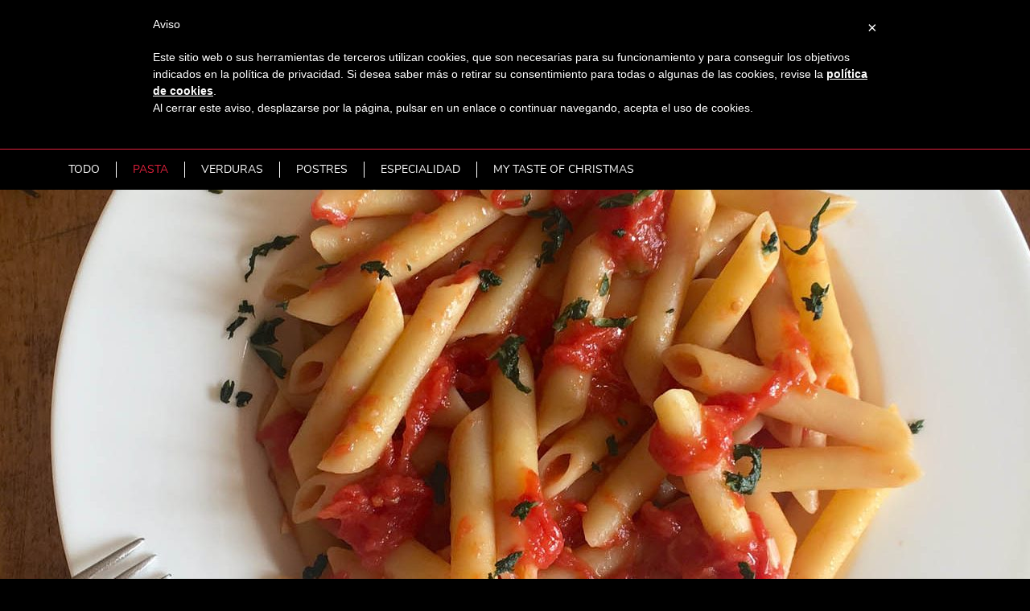

--- FILE ---
content_type: text/html; charset=UTF-8
request_url: https://napolicious.pastagarofalo.it/es/penne-alla-disgraziata-penne-alla-disgraziata/
body_size: 39275
content:
<!DOCTYPE html>
<html class="no-js"  lang="es-ES" xmlns:fb="http://ogp.me/ns/fb#" xmlns:addthis="http://www.addthis.com/help/api-spec"  prefix="og: http://ogp.me/ns#">
  <head>
    <meta charset="utf-8">
    <meta http-equiv="X-UA-Compatible" content="IE=edge">
    <meta name="viewport" content="width=device-width, initial-scale=1.0, user-scalable=no">
    <meta name="description" content="Description page">
    <meta name="keywords" content="Keywords page">
    <meta name="author" content="Pastificio Lucio Garofalo S.p.A.">
    <meta name="facebook-domain-verification" content="f07b0jrv662vl42zt6i0z9raqvc340" />
    <title>PENNE «ALLA DISGRAZIATA»</title>
    <link rel="stylesheet" type="text/css" href="https://napolicious.pastagarofalo.it/wp-content/themes/napolicious19/assets/css/bootstrap.min.css">
    <link rel="stylesheet" type="text/css" href="https://napolicious.pastagarofalo.it/wp-content/themes/napolicious19/assets/vendor/font-awesome-4.7.02/css/font-awesome.min.css">
    <link rel="stylesheet" type="text/css" href="https://napolicious.pastagarofalo.it/wp-content/themes/napolicious19/css/swiper.min.css">
    <link rel="stylesheet" type="text/css" href="https://napolicious.pastagarofalo.it/wp-content/themes/napolicious19/css/hamburger.min.css">
    <link rel="stylesheet" type="text/css" href="https://napolicious.pastagarofalo.it/wp-content/themes/napolicious19/css/main.min.css">
    <link rel="stylesheet" href="https://napolicious.pastagarofalo.it/wp-content/themes/napolicious19/style.css">
    <link rel="shortcut icon" href="https://napolicious.pastagarofalo.it/wp-content/themes/napolicious19/img/favicon.ico" type="image/x-icon">
<!--    <link rel="apple-touch-icon" href="https://napolicious.pastagarofalo.it/wp-content/themes/napolicious19/img/apple-touch-icon.png">
    <link rel="apple-touch-icon" sizes="57x57" href="https://napolicious.pastagarofalo.it/wp-content/themes/napolicious19/img/apple-touch-icon-57x57.png">
    <link rel="apple-touch-icon" sizes="72x72" href="https://napolicious.pastagarofalo.it/wp-content/themes/napolicious19/img/apple-touch-icon-72x72.png">
    <link rel="apple-touch-icon" sizes="76x76" href="https://napolicious.pastagarofalo.it/wp-content/themes/napolicious19/img/apple-touch-icon-76x76.png">
    <link rel="apple-touch-icon" sizes="114x114" href="https://napolicious.pastagarofalo.it/wp-content/themes/napolicious19/img/apple-touch-icon-114x114.png">
    <link rel="apple-touch-icon" sizes="120x120" href="https://napolicious.pastagarofalo.it/wp-content/themes/napolicious19/img/apple-touch-icon-120x120.png">
    <link rel="apple-touch-icon" sizes="144x144" href="https://napolicious.pastagarofalo.it/wp-content/themes/napolicious19/img/apple-touch-icon-144x144.png">
    <link rel="apple-touch-icon" sizes="152x152" href="https://napolicious.pastagarofalo.it/wp-content/themes/napolicious19/img/apple-touch-icon-152x152.png">
    <link rel="apple-touch-icon" sizes="180x180" href="https://napolicious.pastagarofalo.it/wp-content/themes/napolicious19/img/apple-touch-icon-180x180.png">-->
    <title>PENNE «ALLA DISGRAZIATA» | Napolicious</title>
<link rel="alternate" hreflang="en" href="https://napolicious.pastagarofalo.it/en/rogue-penne-penne-alla-disgraziata/" />
<link rel="alternate" hreflang="it" href="https://napolicious.pastagarofalo.it/it/penne-alla-disgraziata/" />
<link rel="alternate" hreflang="es" href="https://napolicious.pastagarofalo.it/es/penne-alla-disgraziata-penne-alla-disgraziata/" />
<link rel="alternate" hreflang="de" href="https://napolicious.pastagarofalo.it/de/penne-alla-disgraziata/" />
<link rel="alternate" hreflang="fr" href="https://napolicious.pastagarofalo.it/fr/penne-la-disgraziata-penne-alla-disgraziata/" />
<link rel="alternate" hreflang="pt-br" href="https://napolicious.pastagarofalo.it/pt-br/penne-la-disgraziata-penne-alla-disgraziata/" />
<link rel="alternate" hreflang="sv" href="https://napolicious.pastagarofalo.it/sv/gangsterpenne-penne-alla-disgraziata/" />

<!-- This site is optimized with the Yoast SEO plugin v5.3.3 - https://yoast.com/wordpress/plugins/seo/ -->
<link rel="canonical" href="https://napolicious.pastagarofalo.it/es/penne-alla-disgraziata-penne-alla-disgraziata/" />
<meta property="og:locale" content="es_ES" />
<meta property="og:type" content="article" />
<meta property="og:title" content="PENNE «ALLA DISGRAZIATA» | Napolicious" />
<meta property="og:description" content="Cada plato tiene su propia historia, y esta historia, con el paso de los años, se convierte en el patrimonio de cada familia, los pequeños detalles pueden perderse pero el sentido se mantiene intacto. Por esta razón, podemos aprender universalmente detalles de cada receta familiar. Ésta, probablemente menos conocida que otras, revela en su nombre algo sobre la cultura napolitana. Mientras en el italiano estándar el término «desgraciado» significa “una persona que cae en una desgracia, que es desafortunado y miserable», en las familias napolitanas, la mayoría de las veces, es utilizado como un término cariñoso, es una forma de definir a un pícaro de forma benévola. Los “desgraciados” verdaderos, en Nápoles, no existen. Los “Penne alla disgraziata” son un plato que merecen su nombre en el que la simplicidad y la buena mano consiguen una combinación única de sabores. La tradición requiere cocinar el tomate con albahaca. En esta receta, de hecho tenemos perejil, tomate pelado cocinado ligeramente, ajo picado y, para los que les gustan los sabores fuertes, un buen pimiento. Esta es la historia de mi familia, mi padre suele contarme muy a menudo esta receta con mirada soñadora." />
<meta property="og:url" content="https://napolicious.pastagarofalo.it/es/penne-alla-disgraziata-penne-alla-disgraziata/" />
<meta property="og:site_name" content="Napolicious" />
<meta property="article:publisher" content="https://www.facebook.com/pastagarofalo" />
<meta property="article:section" content="Pasta" />
<meta property="article:published_time" content="2019-04-05T18:41:49+01:00" />
<meta property="article:modified_time" content="2019-04-23T13:36:03+01:00" />
<meta property="og:updated_time" content="2019-04-23T13:36:03+01:00" />
<meta property="og:image" content="https://napolicious.pastagarofalo.it/wp-content/uploads/2019/04/disgraziata_1.jpg" />
<meta property="og:image:secure_url" content="https://napolicious.pastagarofalo.it/wp-content/uploads/2019/04/disgraziata_1.jpg" />
<meta property="og:image:width" content="1920" />
<meta property="og:image:height" content="920" />
<meta name="twitter:card" content="summary" />
<meta name="twitter:description" content="Cada plato tiene su propia historia, y esta historia, con el paso de los años, se convierte en el patrimonio de cada familia, los pequeños detalles pueden perderse pero el sentido se mantiene intacto. Por esta razón, podemos aprender universalmente detalles de cada receta familiar. Ésta, probablemente menos conocida que otras, revela en su nombre algo sobre la cultura napolitana. Mientras en el italiano estándar el término «desgraciado» significa “una persona que cae en una desgracia, que es desafortunado y miserable», en las familias napolitanas, la mayoría de las veces, es utilizado como un término cariñoso, es una forma de definir a un pícaro de forma benévola. Los “desgraciados” verdaderos, en Nápoles, no existen. Los “Penne alla disgraziata” son un plato que merecen su nombre en el que la simplicidad y la buena mano consiguen una combinación única de sabores. La tradición requiere cocinar el tomate con albahaca. En esta receta, de hecho tenemos perejil, tomate pelado cocinado ligeramente, ajo picado y, para los que les gustan los sabores fuertes, un buen pimiento. Esta es la historia de mi familia, mi padre suele contarme muy a menudo esta receta con mirada soñadora.
" />
<meta name="twitter:title" content="PENNE «ALLA DISGRAZIATA» | Napolicious" />
<meta name="twitter:image" content="https://napolicious.pastagarofalo.it/wp-content/uploads/2019/04/disgraziata_1.jpg" />
<script type='application/ld+json'>{"@context":"http:\/\/schema.org","@type":"WebSite","@id":"#website","url":"https:\/\/napolicious.pastagarofalo.it\/es\/","name":"Napolicious","potentialAction":{"@type":"SearchAction","target":"https:\/\/napolicious.pastagarofalo.it\/es\/?s={search_term_string}","query-input":"required name=search_term_string"}}</script>
<script type='application/ld+json'>{"@context":"http:\/\/schema.org","@type":"Organization","url":"https:\/\/napolicious.pastagarofalo.it\/es\/penne-alla-disgraziata-penne-alla-disgraziata\/","sameAs":["https:\/\/www.facebook.com\/pastagarofalo","https:\/\/www.instagram.com\/pastagarofalo\/","https:\/\/www.youtube.com\/user\/PastaGarofalo"],"@id":"#organization","name":"Pasta Garofalo","logo":""}</script>
<!-- / Yoast SEO plugin. -->

<link rel='dns-prefetch' href='//napolicious.pastagarofalo.it' />
<link rel='dns-prefetch' href='//s.w.org' />
<link rel="alternate" type="application/rss+xml" title="Napolicious &raquo; Feed" href="https://napolicious.pastagarofalo.it/es/feed/" />
<link rel="alternate" type="application/rss+xml" title="Napolicious &raquo; RSS de los comentarios" href="https://napolicious.pastagarofalo.it/es/comments/feed/" />
<link rel="alternate" type="application/rss+xml" title="Napolicious &raquo; PENNE «ALLA DISGRAZIATA» RSS de los comentarios" href="https://napolicious.pastagarofalo.it/es/penne-alla-disgraziata-penne-alla-disgraziata/feed/" />
		<script type="text/javascript">
			window._wpemojiSettings = {"baseUrl":"https:\/\/s.w.org\/images\/core\/emoji\/2.3\/72x72\/","ext":".png","svgUrl":"https:\/\/s.w.org\/images\/core\/emoji\/2.3\/svg\/","svgExt":".svg","source":{"concatemoji":"https:\/\/napolicious.pastagarofalo.it\/wp-includes\/js\/wp-emoji-release.min.js?ver=4.8.1"}};
			!function(a,b,c){function d(a){var b,c,d,e,f=String.fromCharCode;if(!k||!k.fillText)return!1;switch(k.clearRect(0,0,j.width,j.height),k.textBaseline="top",k.font="600 32px Arial",a){case"flag":return k.fillText(f(55356,56826,55356,56819),0,0),b=j.toDataURL(),k.clearRect(0,0,j.width,j.height),k.fillText(f(55356,56826,8203,55356,56819),0,0),c=j.toDataURL(),b===c&&(k.clearRect(0,0,j.width,j.height),k.fillText(f(55356,57332,56128,56423,56128,56418,56128,56421,56128,56430,56128,56423,56128,56447),0,0),b=j.toDataURL(),k.clearRect(0,0,j.width,j.height),k.fillText(f(55356,57332,8203,56128,56423,8203,56128,56418,8203,56128,56421,8203,56128,56430,8203,56128,56423,8203,56128,56447),0,0),c=j.toDataURL(),b!==c);case"emoji4":return k.fillText(f(55358,56794,8205,9794,65039),0,0),d=j.toDataURL(),k.clearRect(0,0,j.width,j.height),k.fillText(f(55358,56794,8203,9794,65039),0,0),e=j.toDataURL(),d!==e}return!1}function e(a){var c=b.createElement("script");c.src=a,c.defer=c.type="text/javascript",b.getElementsByTagName("head")[0].appendChild(c)}var f,g,h,i,j=b.createElement("canvas"),k=j.getContext&&j.getContext("2d");for(i=Array("flag","emoji4"),c.supports={everything:!0,everythingExceptFlag:!0},h=0;h<i.length;h++)c.supports[i[h]]=d(i[h]),c.supports.everything=c.supports.everything&&c.supports[i[h]],"flag"!==i[h]&&(c.supports.everythingExceptFlag=c.supports.everythingExceptFlag&&c.supports[i[h]]);c.supports.everythingExceptFlag=c.supports.everythingExceptFlag&&!c.supports.flag,c.DOMReady=!1,c.readyCallback=function(){c.DOMReady=!0},c.supports.everything||(g=function(){c.readyCallback()},b.addEventListener?(b.addEventListener("DOMContentLoaded",g,!1),a.addEventListener("load",g,!1)):(a.attachEvent("onload",g),b.attachEvent("onreadystatechange",function(){"complete"===b.readyState&&c.readyCallback()})),f=c.source||{},f.concatemoji?e(f.concatemoji):f.wpemoji&&f.twemoji&&(e(f.twemoji),e(f.wpemoji)))}(window,document,window._wpemojiSettings);
		</script>
		<style type="text/css">
img.wp-smiley,
img.emoji {
	display: inline !important;
	border: none !important;
	box-shadow: none !important;
	height: 1em !important;
	width: 1em !important;
	margin: 0 .07em !important;
	vertical-align: -0.1em !important;
	background: none !important;
	padding: 0 !important;
}
</style>
<link rel='stylesheet' id='wpml-legacy-dropdown-0-css'  href='https://napolicious.pastagarofalo.it/wp-content/plugins/sitepress-multilingual-cms/templates/language-switchers/legacy-dropdown/style.css?ver=1' type='text/css' media='all' />
<link rel='stylesheet' id='wpml-legacy-horizontal-list-0-css'  href='https://napolicious.pastagarofalo.it/wp-content/plugins/sitepress-multilingual-cms/templates/language-switchers/legacy-list-horizontal/style.css?ver=1' type='text/css' media='all' />
<script type='text/javascript' src='https://napolicious.pastagarofalo.it/wp-content/plugins/jquery-updater/js/jquery-3.2.1.min.js?ver=3.2.1'></script>
<script type='text/javascript' src='https://napolicious.pastagarofalo.it/wp-content/plugins/jquery-updater/js/jquery-migrate-3.0.0.min.js?ver=3.0.0'></script>
<script type='text/javascript' src='https://napolicious.pastagarofalo.it/wp-content/plugins/sitepress-multilingual-cms/templates/language-switchers/legacy-dropdown/script.js?ver=1'></script>
<link rel='https://api.w.org/' href='https://napolicious.pastagarofalo.it/es/wp-json/' />
<link rel="EditURI" type="application/rsd+xml" title="RSD" href="https://napolicious.pastagarofalo.it/xmlrpc.php?rsd" />
<link rel="wlwmanifest" type="application/wlwmanifest+xml" href="https://napolicious.pastagarofalo.it/wp-includes/wlwmanifest.xml" /> 
<meta name="generator" content="WordPress 4.8.1" />
<link rel='shortlink' href='https://napolicious.pastagarofalo.it/es/?p=5844' />
<link rel="alternate" type="application/json+oembed" href="https://napolicious.pastagarofalo.it/es/wp-json/oembed/1.0/embed?url=https%3A%2F%2Fnapolicious.pastagarofalo.it%2Fes%2Fpenne-alla-disgraziata-penne-alla-disgraziata%2F" />
<link rel="alternate" type="text/xml+oembed" href="https://napolicious.pastagarofalo.it/es/wp-json/oembed/1.0/embed?url=https%3A%2F%2Fnapolicious.pastagarofalo.it%2Fes%2Fpenne-alla-disgraziata-penne-alla-disgraziata%2F&#038;format=xml" />
<meta name="generator" content="WPML ver:3.7.1 stt:1,31,21,261,421,11,501;" />
<!-- BEGIN GADWP v5.1.1.3 Universal Analytics - https://deconf.com/google-analytics-dashboard-wordpress/ -->
<script>
(function(i,s,o,g,r,a,m){i['GoogleAnalyticsObject']=r;i[r]=i[r]||function(){
	(i[r].q=i[r].q||[]).push(arguments)},i[r].l=1*new Date();a=s.createElement(o),
	m=s.getElementsByTagName(o)[0];a.async=1;a.src=g;m.parentNode.insertBefore(a,m)
})(window,document,'script','https://www.google-analytics.com/analytics.js','ga');
  ga('create', 'UA-106138570-1', 'auto');
  ga('send', 'pageview');
</script>
<!-- END GADWP Universal Analytics -->


      <!-- Facebook Pixel Code -->
      <script>
          !function(f,b,e,v,n,t,s)
          {if(f.fbq)return;n=f.fbq=function(){n.callMethod?
              n.callMethod.apply(n,arguments):n.queue.push(arguments)};
              if(!f._fbq)f._fbq=n;n.push=n;n.loaded=!0;n.version='2.0';
              n.queue=[];t=b.createElement(e);t.async=!0;
              t.src=v;s=b.getElementsByTagName(e)[0];
              s.parentNode.insertBefore(t,s)}(window,document,'script',
              'https://connect.facebook.net/en_US/fbevents.js');
          fbq('init', '747371872505689');
          fbq('track', 'PageView');
      </script>
      <noscript>
          <img height="1" width="1"
               src="https://www.facebook.com/tr?id=747371872505689&ev=PageView
&noscript=1"/>
      </noscript>
      <!-- End Facebook Pixel Code -->


  </head>
  <body>
    <div class="site-content">
      <header>
        <div class="container">
          <div class="row">
            <div class="col-md-12">
              <div class="topbar">
                <div class="logo"><a href="https://napolicious.pastagarofalo.it/es/" title="Vai alla Home Page"><img src="https://napolicious.pastagarofalo.it/wp-content/themes/napolicious19/img/logo.png" alt="Napolicious" title="Logo"></a></div>
                <div class="poweredHeader hidden-xs"><a href="https://www.pastagarofalo.it/" title="powered by Pasta Garofalo" target="_blank"></a></div>
              </div>
            </div>
          </div>
        </div>
        <div class="headbar">
          <div class="container">
            <div class="row">
              <div class="col-lg-8 col-sm-10 col-xs-6">
                <nav class="navbar">
                  <div class="navbar-header menuBtnContainer">
                    <div id="nav-icon4">
                      <button class="navbar-toggle collapsed" type="button" data-toggle="collapse" data-target="#navbar-collapse-napoli" aria-expanded="false"><span class="sr-only">Toggle navigation</span><span class="icon-bar"></span><span class="icon-bar"></span><span class="icon-bar"></span></button>
                    </div>
                  </div>
                  <div class="collapse navbar-collapse" id="navbar-collapse-napoli">
                      <ul class="nav navbar-nav  no-padding ">
                        <div class="menu-header_menu-spagnolo-container"><ul id="header-primary-menu" class="menu"><li id="menu-item-3611" class="menu-item menu-item-type-post_type menu-item-object-page menu-item-3611"><a href="https://napolicious.pastagarofalo.it/es/recetas/">Recetas</a></li>
<li id="menu-item-5350" class="menu-item menu-item-type-post_type menu-item-object-page menu-item-5350"><a href="https://napolicious.pastagarofalo.it/es/el-mercado/">El Mercado</a></li>
<li id="menu-item-6890" class="menu-item menu-item-type-post_type menu-item-object-page menu-item-6890"><a href="https://napolicious.pastagarofalo.it/es/la-pasta-alrededor-del-mundo/">La pasta alrededor del mundo</a></li>
<li id="menu-item-8745" class="menu-item menu-item-type-post_type menu-item-object-page menu-item-8745"><a href="https://napolicious.pastagarofalo.it/es/my-taste-of-christmas/">My Taste Of Christmas</a></li>
<li id="menu-item-3581" class="menu-item menu-item-type-post_type menu-item-object-page menu-item-3581"><a href="https://napolicious.pastagarofalo.it/es/acerca-de/">Acerca De</a></li>
</ul></div>                    </ul>
                  </div>
                </nav>
              </div>
              <div class="col-lg-4 col-sm-2 col-xs-6">
                <div class="secondaryMenu">
                  <ul class="list-inline socials visible-lg">
                    <li><a class="social" href="https://www.facebook.com/pastagarofalo" target="_blank"><i class="fa fa-facebook" aria-hidden="true"></i></a></li>
                    <li><a class="social" href="https://www.instagram.com/pastagarofalo/" target="_blank"><i class="fa fa-instagram" aria-hidden="true"></i></a></li>
                    <li><a class="social" href="https://www.youtube.com/user/PastaGarofalo" target="_blank"><i class="fa fa-youtube" aria-hidden="true"></i></a></li>
                    <li><a class="social" href="mailto:napolicious@pastagarofalo.it" target="_blank"><i class="fa fa-envelope" aria-hidden="true"></i></a></li>
                  </ul>
                  <div class="chw-widget-area widget-area" id="header-widget-area" role="complementary">
                    <div class="chw-widget">
                      <div class="wpml-ls-sidebars- wpml-ls wpml-ls-legacy-dropdown js-wpml-ls-legacy-dropdown">
                          <div class="chw-widget">
<div
	 class="wpml-ls-sidebars-custom-header-widget wpml-ls wpml-ls-legacy-dropdown js-wpml-ls-legacy-dropdown">
	<ul>

		<li tabindex="0" class="wpml-ls-slot-custom-header-widget wpml-ls-item wpml-ls-item-es wpml-ls-current-language wpml-ls-item-legacy-dropdown">
			<a href="#" class="js-wpml-ls-item-toggle wpml-ls-item-toggle"><span class="wpml-ls-native">Español</span></a>

			<ul class="wpml-ls-sub-menu">
				
					<li class="wpml-ls-slot-custom-header-widget wpml-ls-item wpml-ls-item-en wpml-ls-first-item">
						<a href="https://napolicious.pastagarofalo.it/en/rogue-penne-penne-alla-disgraziata/"><span class="wpml-ls-native">English</span><span class="wpml-ls-display"><span class="wpml-ls-bracket"> (</span>Inglés<span class="wpml-ls-bracket">)</span></span></a>
					</li>

				
					<li class="wpml-ls-slot-custom-header-widget wpml-ls-item wpml-ls-item-it">
						<a href="https://napolicious.pastagarofalo.it/it/penne-alla-disgraziata/"><span class="wpml-ls-native">Italiano</span><span class="wpml-ls-display"><span class="wpml-ls-bracket"> (</span>Italiano<span class="wpml-ls-bracket">)</span></span></a>
					</li>

				
					<li class="wpml-ls-slot-custom-header-widget wpml-ls-item wpml-ls-item-de">
						<a href="https://napolicious.pastagarofalo.it/de/penne-alla-disgraziata/"><span class="wpml-ls-native">Deutsch</span><span class="wpml-ls-display"><span class="wpml-ls-bracket"> (</span>Alemán<span class="wpml-ls-bracket">)</span></span></a>
					</li>

				
					<li class="wpml-ls-slot-custom-header-widget wpml-ls-item wpml-ls-item-fr">
						<a href="https://napolicious.pastagarofalo.it/fr/penne-la-disgraziata-penne-alla-disgraziata/"><span class="wpml-ls-native">Français</span><span class="wpml-ls-display"><span class="wpml-ls-bracket"> (</span>Francés<span class="wpml-ls-bracket">)</span></span></a>
					</li>

				
					<li class="wpml-ls-slot-custom-header-widget wpml-ls-item wpml-ls-item-pt-br">
						<a href="https://napolicious.pastagarofalo.it/pt-br/penne-la-disgraziata-penne-alla-disgraziata/"><span class="wpml-ls-native">Português</span><span class="wpml-ls-display"><span class="wpml-ls-bracket"> (</span>Portugués, Brasil<span class="wpml-ls-bracket">)</span></span></a>
					</li>

				
					<li class="wpml-ls-slot-custom-header-widget wpml-ls-item wpml-ls-item-sv wpml-ls-last-item">
						<a href="https://napolicious.pastagarofalo.it/sv/gangsterpenne-penne-alla-disgraziata/"><span class="wpml-ls-native">Svenska</span><span class="wpml-ls-display"><span class="wpml-ls-bracket"> (</span>Sueco<span class="wpml-ls-bracket">)</span></span></a>
					</li>

							</ul>

		</li>

	</ul>
</div></div>                      </div>
                    </div>
                  </div>
                </div>
              </div>
            </div>
          </div>
        </div>
          	<script type="text/javascript">
    	var _iub = _iub || [];
    	_iub.csConfiguration = {
    		cookiePolicyId: "88169213",
    		siteId: 3589904,
    		lang: "es",
            callback: {
                onConsentGiven: function(){
                    dataLayer.push({'event': 'iubenda_consent_given'});
                }
            },
            banner: {
                slideDown: false,
                applyStyles: true
            }
    	};
    </script>
    <script type="text/javascript" src= "//cdn.iubenda.com/cookie_solution/safemode/iubenda_cs.js" charset="UTF-8" async></script>
	<!-- Google Tag Manager -->
<!--	<script>(function(w,d,s,l,i){w[l]=w[l]||[];w[l].push({'gtm.start':
	new Date().getTime(),event:'gtm.js'});var f=d.getElementsByTagName(s)[0],
	j=d.createElement(s),dl=l!='dataLayer'?'&l='+l:'';j.async=true;j.src=
	'https://www.googletagmanager.com/gtm.js?id='+i+dl;f.parentNode.insertBefore(j,f);
	})(window,document,'script','dataLayer','GTM-WMFS74S');</script>
	 End Google Tag Manager
      </header>-->

<section class="secondary-menu">
    <div class="container">
        <div class="row">
            <div class="col-md-12">
                <ul class="list-inline category-menu">

                    <li><a href="https://napolicious.pastagarofalo.it/es/recetas/" title="Todo">Todo</a></li>
                                            <li class="current"><a href="https://napolicious.pastagarofalo.it/es/recetas/?cat=229" title="Pasta">Pasta</a></li>
                                                <li class=""><a href="https://napolicious.pastagarofalo.it/es/recetas/?cat=231" title="Verduras">Verduras</a></li>
                                                <li class=""><a href="https://napolicious.pastagarofalo.it/es/recetas/?cat=232" title="Postres">Postres</a></li>
                                                <li class=""><a href="https://napolicious.pastagarofalo.it/es/recetas/?cat=233" title="Especialidad">Especialidad</a></li>
                                                <li class=""><a href="https://napolicious.pastagarofalo.it/es/recetas/?cat=313" title="My taste of Christmas">My taste of Christmas</a></li>
                                        </ul>
            </div>
        </div>
    </div>
</section>


<section class="hero-responsive" style="background-image: url(https://napolicious.pastagarofalo.it/wp-content/uploads/2019/04/disgraziata_1-1920x560.jpg) " ></section>


<section class="content maincontent-ricetta-single">
    <div class="subcontent">
        <div class="container">
            <div class="row">
                <div class="col-md-12">
                    <div class="page-intro">
                        <div class="page-intro-btn"><a class="back-arrow" href="https://napolicious.pastagarofalo.it/es/recetas/" title=""> </a></div>
                        <div class="page-intro-text">
                            <h1>Penne «alla disgraziata»</h1>
                            <div class="article-content-meta">
                                Receta di                                 <strong>Eva Scialò</strong></div>
                            <p><!-- AddThis Sharing Buttons above -->Cada plato tiene su propia historia, y esta historia, con el paso de los años, se convierte en el patrimonio de cada familia, los pequeños detalles pueden perderse pero el sentido se mantiene intacto. Por esta razón, podemos aprender universalmente detalles de cada receta familiar. Ésta, probablemente menos conocida que otras, revela en su nombre algo sobre la cultura napolitana. Mientras en el italiano estándar el término «desgraciado» significa “una persona que cae en una desgracia, que es desafortunado y miserable», en las familias napolitanas, la mayoría de las veces, es utilizado como un término cariñoso, es una forma de definir a un pícaro de forma benévola. Los “desgraciados” verdaderos, en Nápoles, no existen. Los “Penne alla disgraziata” son un plato que merecen su nombre en el que la simplicidad y la buena mano consiguen una combinación única de sabores. La tradición requiere cocinar el tomate con albahaca. En esta receta, de hecho tenemos perejil, tomate pelado cocinado ligeramente, ajo picado y, para los que les gustan los sabores fuertes, un buen pimiento. Esta es la historia de mi familia, mi padre suele contarme muy a menudo esta receta con mirada soñadora.
<!-- AddThis Sharing Buttons below --></p>
                        </div>
                    </div>
                </div>
                <div class="col-md-12">
                    <div class="page-content-ingredients">
                        <div class="row">
                            <div class="col-md-9">
                                <div class="page-content-ingredients-list">
                                    <h2>
                                        Ingredientes                                    </h2>
                                    <ul>
                                        <li><span class="bullet"><img src="https://napolicious.pastagarofalo.it/wp-content/themes/napolicious19/img/ic-bullet.png"></span>320 g de penne ziti lisce</li><li><span class="bullet"><img src="https://napolicious.pastagarofalo.it/wp-content/themes/napolicious19/img/ic-bullet.png"></span>20 tomates pelados</li><li><span class="bullet"><img src="https://napolicious.pastagarofalo.it/wp-content/themes/napolicious19/img/ic-bullet.png"></span>2 dientes de ajo</li><li><span class="bullet"><img src="https://napolicious.pastagarofalo.it/wp-content/themes/napolicious19/img/ic-bullet.png"></span>c.s. de perejil</li><li><span class="bullet"><img src="https://napolicious.pastagarofalo.it/wp-content/themes/napolicious19/img/ic-bullet.png"></span>c.s. de aceite de oliva</li><li><span class="bullet"><img src="https://napolicious.pastagarofalo.it/wp-content/themes/napolicious19/img/ic-bullet.png"></span>pimiento fresco, si se desea</li>                                    </ul>
                                </div>
                            </div>
                            <div class="col-md-3">
                                <div class="page-content-ingredients-icon">
                                    <div class="icon-set">
                                        <ul>
                                            <li class="persone">4</li>
                                            <li class="tempo">20 minutos</li>
                                            <li class="difficolta">Fácil</li>
                                            <li class="tipo">Pasta</li>
                                        </ul>
                                    </div>
                                </div>
                            </div>
                            <div class="col-md-12">
                                                                <img class="img-responsive" src="https://napolicious.pastagarofalo.it/wp-content/uploads/2019/04/ing_5-8.jpg" title="ing_5" alt=""></div>
                        </div>
                    </div>
                </div>
                <div class="col-md-12">
                    <div class="page-content-preparation">
                        <h2>
                            Preparación                        </h2>
                                                    <div class="page-content-preparation-item">
                                <div class="row">
                                    <div class="col-md-6">
                                        <div class="page-content-preparation-item-list">
                                            <div class="item-number">1</div>
                                            <div class="item-img">
                                                <img class="img-responsive" src="https://napolicious.pastagarofalo.it/wp-content/uploads/2019/04/proc_1-3.jpg" title="proc_1" alt="">
                                            </div>
                                        </div>
                                    </div>
                                    <div class="col-md-6">
                                        <p><p>El ajo juega un papel fundamental en esta preparación. Después de haberle quitado el centro, picar en trozos gruesos con un cuchillo.</p>
</p>
                                    </div>
                                </div>
                            </div>
                                                    <div class="page-content-preparation-item">
                                <div class="row">
                                    <div class="col-md-6">
                                        <div class="page-content-preparation-item-list">
                                            <div class="item-number">2</div>
                                            <div class="item-img">
                                                <img class="img-responsive" src="https://napolicious.pastagarofalo.it/wp-content/uploads/2019/04/proc_3-4.jpg" title="proc_3" alt="">
                                            </div>
                                        </div>
                                    </div>
                                    <div class="col-md-6">
                                        <p><p>En una sartén, con un chorro de aceite abundante, dorar el ajo picado, solo durante unos segundos, la tradición dice que no coja color.<br />
Añadir luego los tomates pelados, sin líquido o puré de tomate en el cual se conservan normalmente, y desmenuzarlos a mano en trozos gruesos. Salar al gusto y cocer durante unos minutos.</p>
</p>
                                    </div>
                                </div>
                            </div>
                                                    <div class="page-content-preparation-item">
                                <div class="row">
                                    <div class="col-md-6">
                                        <div class="page-content-preparation-item-list">
                                            <div class="item-number">3</div>
                                            <div class="item-img">
                                                <img class="img-responsive" src="https://napolicious.pastagarofalo.it/wp-content/uploads/2019/04/proc_4-5.jpg" title="proc_4" alt="">
                                            </div>
                                        </div>
                                    </div>
                                    <div class="col-md-6">
                                        <p><p>Picar el perejil lavado y bien seco con un cuchillo. Deberá estar muy fino porque es un ingrediente muy importante en este plato.</p>
</p>
                                    </div>
                                </div>
                            </div>
                                                    <div class="page-content-preparation-item">
                                <div class="row">
                                    <div class="col-md-6">
                                        <div class="page-content-preparation-item-list">
                                            <div class="item-number">4</div>
                                            <div class="item-img">
                                                <img class="img-responsive" src="https://napolicious.pastagarofalo.it/wp-content/uploads/2019/04/proc_5-3.jpg" title="proc_5" alt="">
                                            </div>
                                        </div>
                                    </div>
                                    <div class="col-md-6">
                                        <p><p>Cocer los macarrones «al dente», escurrir con cuidado y condimentar. Si se desea el pimiento, utilizarlo fresco y crudo antes de emplatar.</p>
</p>
                                    </div>
                                </div>
                            </div>
                                            </div>
                </div>
                <div class="col-md-12">
                    <div class="bottom-page text-center">
                                                <a class="red-btn" href="https://napolicious.pastagarofalo.it/es/recetas/" title="Descubre todas las recetas de Napolicious">Descubre todas las recetas de Napolicious</a></div>
                </div>
            </div>
        </div>
    </div>
</section>

<footer class="container-fluid">
        <div class="container">
          <div class="row">
            <div class="hidden-xs hidden-sm col-md-4">
              <ul class="list-inline socials">
                <li><a class="social" href="https://www.facebook.com/pastagarofalo" target="_blank"><i class="fa fa-facebook" aria-hidden="true"></i></a></li>
                <li><a class="social" href="https://www.instagram.com/pastagarofalo/" target="_blank"><i class="fa fa-instagram" aria-hidden="true"></i></a></li>
                <li><a class="social" href="https://www.youtube.com/user/PastaGarofalo" target="_blank"><i class="fa fa-youtube" aria-hidden="true"></i></a></li>
                <li><a class="social" href="mailto:napolicious@pastagarofalo.it" target="_blank"><i class="fa fa-envelope" aria-hidden="true"></i></a></li>
              </ul>
            </div>
            <div class="col-xs-12 col-md-4 text-center">
                <a class="logo-garofalo" href="http://www.pastagarofalo.it/" title="powered by Pasta Garofalo" target="_blank"></a>
              <div>
                                    <a class="cookie" href="https://www.iubenda.com/privacy-policy/88169213/cookie-policy" target="_blank">Cookie Policy</a></div>
            </div>
            <div class="col-xs-12 col-md-4"></div>
          </div>
        </div>
      </footer>
<script type="text/javascript" src="https://napolicious.pastagarofalo.it/wp-content/themes/napolicious19/js/jquery.min.js"></script>
      <!--<script type="text/javascript" src="https://napolicious.pastagarofalo.it/wp-content/themes/napolicious19/js/parallaximg.min.js"></script>-->
      <script type="text/javascript" src="https://napolicious.pastagarofalo.it/wp-content/themes/napolicious19/assets/js/bootstrap.min.js"></script>
      <script type="text/javascript" src="https://napolicious.pastagarofalo.it/wp-content/themes/napolicious19/js/bootstrap-select.min.js"></script>
      <script type="text/javascript" src="https://napolicious.pastagarofalo.it/wp-content/themes/napolicious19/js/modernizr.custom.js"></script>
      <!--<script type="text/javascript" src="https://napolicious.pastagarofalo.it/wp-content/themes/napolicious19/js/swiper.min.js"></script>-->
      <!--<script type="text/javascript" src="https://napolicious.pastagarofalo.it/wp-content/themes/napolicious19/js/bootstrap-datepicker.min.js"></script>-->
      <!--<script type="text/javascript" src="https://napolicious.pastagarofalo.it/wp-content/themes/napolicious19/js/lex_check.js"></script>-->
      <!--<script type="text/javascript" src="https://napolicious.pastagarofalo.it/wp-content/themes/napolicious19/js/App.js"></script>-->
      <!--<script type="text/javascript" src="https://napolicious.pastagarofalo.it/wp-content/themes/napolicious19/js/appLib.js"></script>-->
      <!--<script type="text/javascript" src="https://napolicious.pastagarofalo.it/wp-content/themes/napolicious19/js/classie.js"></script>-->
      <!--<script type="text/javascript" src="https://napolicious.pastagarofalo.it/wp-content/themes/napolicious19/js/GestVideo.js"></script>-->
      <script type="text/javascript" src="https://napolicious.pastagarofalo.it/wp-content/themes/napolicious19/js/functions.min.js"></script>
      <!-- Initialize Swiper-->
      <script>
         
        var swiper = new Swiper('.swiper-container', {
        pagination: {
        el: '.swiper-pagination',
        clickable: true,
        },
        });
      </script>
      <link rel='stylesheet' id='addthis_output-css'  href='https://napolicious.pastagarofalo.it/wp-content/plugins/addthis/css/output.css?ver=4.8.1' type='text/css' media='all' />
<script type='text/javascript'>
/* <![CDATA[ */
var BJLL_options = {"threshold":"150"};
/* ]]> */
</script>
<script type='text/javascript' src='https://napolicious.pastagarofalo.it/wp-content/plugins/bj-lazy-load/js/bj-lazy-load.min.js?ver=2'></script>
<script type='text/javascript' src='https://napolicious.pastagarofalo.it/wp-includes/js/wp-embed.min.js?ver=4.8.1'></script>
<script type='text/javascript'>
/* <![CDATA[ */
var icl_vars = {"current_language":"es","icl_home":"https:\/\/napolicious.pastagarofalo.it\/es\/","ajax_url":"https:\/\/napolicious.pastagarofalo.it\/es\/wp-admin\/admin-ajax.php","url_type":"1"};
/* ]]> */
</script>
<script type='text/javascript' src='https://napolicious.pastagarofalo.it/wp-content/plugins/sitepress-multilingual-cms/res/js/sitepress.js?ver=4.8.1'></script>
<!--wp_footer-->    </div>
  </body>
</html>


--- FILE ---
content_type: text/css
request_url: https://napolicious.pastagarofalo.it/wp-content/themes/napolicious19/css/hamburger.min.css
body_size: 20250
content:
*{margin:0;padding:0}#nav-icon1,#nav-icon2,#nav-icon3,#nav-icon4{width:20px;height:18px;position:relative;margin:0 auto;-webkit-transform:rotate(0deg);transform:rotate(0deg);transition:.5s ease-in-out;cursor:pointer;z-index:10000}#nav-icon1 span,#nav-icon3 span,#nav-icon4 span{display:block;position:absolute;height:2px;width:100%;background:#000;opacity:1;left:0;-webkit-transform:rotate(0deg);transform:rotate(0deg);transition:.5s ease-in-out}#nav-icon4.open{-webkit-transform:rotate(1turn);transform:rotate(1turn)}#nav-icon4 span:nth-child(2){top:2px;-webkit-transform-origin:center center;transform-origin:center center}#nav-icon4 span:nth-child(3){top:4px;-webkit-transform-origin:left center;transform-origin:left center}#nav-icon4 span:nth-child(4){top:10px;-webkit-transform-origin:center center;transform-origin:center center}#nav-icon4.open span:nth-child(2){-webkit-transform:rotate(45deg);transform:rotate(45deg);top:8px;left:0;background:#000}#nav-icon4.open span:nth-child(3){width:0;opacity:0}#nav-icon4.open span:nth-child(4){-webkit-transform:rotate(-45deg);transform:rotate(-45deg);top:4px;left:0;background:#000}.navbar-toggle{position:static;width:20px;height:20px;float:none;margin:0;padding:0;background-color:transparent;background-image:none;border:0 solid transparent;border-radius:0}@media (max-width:992px){.navbar-header{float:none}.navbar-left,.navbar-right{float:none!important}.navbar-toggle{display:block}.navbar-collapse{border-top:1px solid transparent;box-shadow:inset 0 1px 0 hsla(0,0%,100%,.1)}.navbar-fixed-top{top:0;border-width:0 0 1px}.navbar-collapse.collapse{display:none!important}.navbar-nav{float:none!important;margin-top:7.5px}.navbar-nav>li{float:none}.navbar-nav>li>a{padding-top:10px;padding-bottom:10px}.collapse.in{display:block!important}}.overlay,.overlay2{position:fixed;width:100%;height:100%;top:0;left:0;background:#fff;z-index:9999}.menu-header_menu-container{height:100%}.overlay .overlay-close{width:80px;height:80px;position:absolute;right:0;top:55px;overflow:hidden;border:none;background:transparent;text-indent:200%;color:transparent;outline:none;z-index:10000}.overlay nav{text-align:center;position:relative;top:165px;font-size:1.5em}.overlay ul{list-style:none;padding:0;margin:0 auto;display:inline-block;height:100%;position:relative}.overlay ul li{display:block;min-height:36px}.overlay ul li a{font-weight:700;display:inline-block;color:#000;border-bottom:3px solid #000;transition:color .2s;line-height:60px;width:100%;text-align:left;padding-left:1em}.overlay ul li a .svg-wrapper{transition:all .5s;width:40px}.overlay ul li a:hover .svg-wrapper{fill:#c89650!important}.overlay2 nav{text-align:center;position:relative;top:165px;font-size:1.5em}.overlay2 ul{list-style:none;padding:0;margin:0 auto;display:inline-block;height:100%;position:relative}.overlay2 ul li{display:block;min-height:36px}.overlay2 ul li a{font-weight:700;display:inline-block;color:#000;border-bottom:3px solid #000;transition:color .2s;line-height:60px;width:100%;text-align:left;padding-left:1em}.overlay2 ul li a .svg-wrapper{transition:all .5s;width:40px}.overlay2 ul li a:hover .svg-wrapper{fill:#c89650!important}.overlay2 .overlay2-close{width:80px;height:80px;position:absolute;right:0;top:55px;overflow:hidden;border:none;background:transparent;text-indent:200%;color:transparent;outline:none;z-index:10000}.wpml-ls-legacy-list-vertical{width:100%}.overlay-hugeinc{opacity:0;visibility:hidden;transition:opacity .5s,visibility 0s .5s;z-index:1}.overlay-hugeinc.open{opacity:1;visibility:visible;transition:opacity .5s}.overlay-hugeinc nav ul{opacity:.4;-webkit-transform:translateY(-25%) scale(1);transform:translateY(-25%) scale(1);transition:opacity .5s,-webkit-transform .5s;transition:transform .5s,opacity .5s;transition:transform .5s,opacity .5s,-webkit-transform .5s;width:100%}.overlay-hugeinc.open nav ul{opacity:1;-webkit-transform:scale(1);transform:scale(1)}.overlay-hugeinc.close nav ul{-webkit-transform:translateY(25%) scale(1);transform:translateY(25%) scale(1)}@media screen and (max-height:30.5em){.overlay nav{height:70%;font-size:34px}.overlay ul li{min-height:34px}}.overlay2.open .menu-overlay-social,.overlay.open .menu-overlay-social{bottom:4%;opacity:1;transition:bottom .25s ease-in-out .2s,opacity .25s ease-in-out .3s}.menu-overlay-social{position:absolute;width:100%;height:28px;left:0;bottom:-4%;opacity:0;transition:bottom .25s ease-in-out,opacity .25s ease-in-out;text-align:center}.menu-overlay-social ul li{float:left;margin:0 15px}.footer-nav-list,.footer-social-icons-list{list-style:outside none none;margin:0;padding-left:0}.footer-social-icons-list li{display:inline-block;margin-left:7px;margin-right:8px;font-size:20px;width:25px;height:25px}.footer-social-icons-list a{line-height:inherit;width:100%;height:100%}.footer-social-icons-list a .svg-wrapper svg{height:40px;width:40px;fill:currentColor}
/*# sourceMappingURL=[data-uri] */

--- FILE ---
content_type: text/css
request_url: https://napolicious.pastagarofalo.it/wp-content/themes/napolicious19/css/main.min.css
body_size: 33312
content:
*{outline:0}:active,:focus{outline:0;box-shadow:none}h1,h2,h3,h4,h5,h6,p{margin:0;padding:0}select.bs-select-hidden,select.selectpicker{display:none!important}.bootstrap-select{width:220px \0}.bootstrap-select>.dropdown-toggle{width:100%;padding-right:25px;z-index:1}.bootstrap-select>.dropdown-toggle.bs-placeholder,.bootstrap-select>.dropdown-toggle.bs-placeholder:active,.bootstrap-select>.dropdown-toggle.bs-placeholder:focus,.bootstrap-select>.dropdown-toggle.bs-placeholder:hover{color:#999}.bootstrap-select>select{position:absolute!important;bottom:0;left:50%;display:block!important;width:.5px!important;height:100%!important;padding:0!important;opacity:0!important;border:none}.bootstrap-select>select.mobile-device{top:0;left:0;display:block!important;width:100%!important;z-index:2}.error .bootstrap-select .dropdown-toggle,.has-error .bootstrap-select .dropdown-toggle{border-color:#b94a48}.bootstrap-select.fit-width{width:auto!important}.bootstrap-select:not([class*=col-]):not([class*=form-control]):not(.input-group-btn){width:100%}.bootstrap-select .dropdown-toggle:focus{outline:thin dotted #333!important;outline:5px auto -webkit-focus-ring-color!important;outline-offset:-2px}.bootstrap-select.form-control{margin-bottom:0;padding:0;border:none}.bootstrap-select.form-control:not([class*=col-]){width:100%}.bootstrap-select.form-control.input-group-btn{z-index:auto}.bootstrap-select.form-control.input-group-btn:not(:first-child):not(:last-child)>.btn{border-radius:0}.bootstrap-select.btn-group:not(.input-group-btn),.bootstrap-select.btn-group[class*=col-]{float:none;display:inline-block;margin-left:0}.bootstrap-select.btn-group.dropdown-menu-right,.bootstrap-select.btn-group[class*=col-].dropdown-menu-right,.row .bootstrap-select.btn-group[class*=col-].dropdown-menu-right{float:right}.form-group .bootstrap-select.btn-group,.form-horizontal .bootstrap-select.btn-group,.form-inline .bootstrap-select.btn-group{margin-bottom:0}.form-group-lg .bootstrap-select.btn-group.form-control,.form-group-sm .bootstrap-select.btn-group.form-control{padding:0}.form-group-lg .bootstrap-select.btn-group.form-control .dropdown-toggle,.form-group-sm .bootstrap-select.btn-group.form-control .dropdown-toggle{height:100%;font-size:inherit;line-height:inherit;border-radius:inherit}.form-inline .bootstrap-select.btn-group .form-control{width:100%}.bootstrap-select.btn-group.disabled,.bootstrap-select.btn-group>.disabled{cursor:not-allowed}.bootstrap-select.btn-group.disabled:focus,.bootstrap-select.btn-group>.disabled:focus{outline:none!important}.bootstrap-select.btn-group.bs-container{position:absolute;height:0!important;padding:0!important}.bootstrap-select.btn-group.bs-container .dropdown-menu{z-index:1060}.bootstrap-select.btn-group .dropdown-toggle .filter-option{display:inline-block;overflow:hidden;width:100%;text-align:left}.bootstrap-select.btn-group .dropdown-toggle .caret{position:absolute;top:50%;right:12px;margin-top:-2px;vertical-align:middle}.bootstrap-select.btn-group[class*=col-] .dropdown-toggle{width:100%}.bootstrap-select.btn-group .dropdown-menu{min-width:100%;box-sizing:border-box}.bootstrap-select.btn-group .dropdown-menu.inner{position:static;float:none;border:0;padding:0;margin:0;border-radius:0;box-shadow:none}.bootstrap-select.btn-group .dropdown-menu li{position:relative}.bootstrap-select.btn-group .dropdown-menu li.active small{color:#fff}.bootstrap-select.btn-group .dropdown-menu li.disabled a{cursor:not-allowed}.bootstrap-select.btn-group .dropdown-menu li a{cursor:pointer;-webkit-user-select:none;-moz-user-select:none;-ms-user-select:none;user-select:none}.bootstrap-select.btn-group .dropdown-menu li a.opt{position:relative;padding-left:2.25em}.bootstrap-select.btn-group .dropdown-menu li a span.check-mark{display:none}.bootstrap-select.btn-group .dropdown-menu li a span.text{display:inline-block}.bootstrap-select.btn-group .dropdown-menu li small{padding-left:.5em}.bootstrap-select.btn-group .dropdown-menu .notify{position:absolute;bottom:5px;width:96%;margin:0 2%;min-height:26px;padding:3px 5px;background:#f5f5f5;border:1px solid #e3e3e3;box-shadow:inset 0 1px 1px rgba(0,0,0,.05);pointer-events:none;opacity:.9;box-sizing:border-box}.bootstrap-select.btn-group .no-results{padding:3px;background:#f5f5f5;margin:0 5px;white-space:nowrap}.bootstrap-select.btn-group.fit-width .dropdown-toggle .filter-option{position:static}.bootstrap-select.btn-group.fit-width .dropdown-toggle .caret{position:static;top:auto;margin-top:-1px}.bootstrap-select.btn-group.show-tick .dropdown-menu li.selected a span.check-mark{position:absolute;display:inline-block;right:15px;margin-top:5px}.bootstrap-select.btn-group.show-tick .dropdown-menu li a span.text{margin-right:34px}.bootstrap-select.show-menu-arrow.open>.dropdown-toggle{z-index:1061}.bootstrap-select.show-menu-arrow .dropdown-toggle:before{content:"";border-left:7px solid transparent;border-right:7px solid transparent;border-bottom:7px solid hsla(0,0%,80%,.2);position:absolute;bottom:-4px;left:9px;display:none}.bootstrap-select.show-menu-arrow .dropdown-toggle:after{content:"";border-left:6px solid transparent;border-right:6px solid transparent;border-bottom:6px solid #fff;position:absolute;bottom:-4px;left:10px;display:none}.bootstrap-select.show-menu-arrow.dropup .dropdown-toggle:before{bottom:auto;top:-3px;border-top:7px solid hsla(0,0%,80%,.2);border-bottom:0}.bootstrap-select.show-menu-arrow.dropup .dropdown-toggle:after{bottom:auto;top:-3px;border-top:6px solid #fff;border-bottom:0}.bootstrap-select.show-menu-arrow.pull-right .dropdown-toggle:before{right:12px;left:auto}.bootstrap-select.show-menu-arrow.pull-right .dropdown-toggle:after{right:13px;left:auto}.bootstrap-select.show-menu-arrow.open>.dropdown-toggle:after,.bootstrap-select.show-menu-arrow.open>.dropdown-toggle:before{display:block}.bs-actionsbox,.bs-donebutton,.bs-searchbox{padding:4px 8px}.bs-actionsbox{width:100%;box-sizing:border-box}.bs-actionsbox .btn-group button{width:50%}.bs-donebutton{float:left;width:100%;box-sizing:border-box}.bs-donebutton .btn-group button{width:100%}.bs-searchbox+.bs-actionsbox{padding:0 8px 4px}.bs-searchbox .form-control{margin-bottom:0;width:100%;float:none}@font-face{font-family:nunito_sansbold;src:url(../assets/fonts/nunitosans-bold-webfont.woff2) format("woff2"),url(../assets/fonts/nunitosans-bold-webfont.woff) format("woff");font-weight:400;font-style:normal}@font-face{font-family:nunito_sansitalic;src:url(../assets/fonts/nunitosans-italic-webfont.woff2) format("woff2"),url(../assets/fonts/nunitosans-italic-webfont.woff) format("woff");font-weight:400;font-style:normal}@font-face{font-family:nunito_sansregular;src:url(../assets/fonts/nunitosans-regular-webfont.woff2) format("woff2"),url(../assets/fonts/nunitosans-regular-webfont.woff) format("woff");font-weight:400;font-style:normal}@font-face{font-family:Archer-Light;src:url(../assets/fonts/archer/Archer-Light-Pro-export/Archer-Light-Pro.woff2) format("woff2"),url(../assets/fonts/archer/Archer-Light-Pro-export/Archer-Light-Pro.woff) format("woff"),url(../assets/fonts/archer/Archer-Light-Pro-export/Archer-Light-Pro.otf) format("opentype");font-style:normal;font-weight:400}body,html{font-family:nunito_sansregular;text-rendering:optimizeLegibility;-webkit-font-smoothing:antialiased;-moz-osx-font-smoothing:grayscale;overflow-x:hidden;width:100%;color:#fff;background:#000;margin:0;padding:0}body,html{font-size:16px}hr.divider{border:1px solid #e1213c;margin-top:15px;margin-bottom:15px}.vertical-divider-160{width:1px;height:160px;background-color:#e1213c}a,a:focus,a:hover,a:visited{text-decoration:none;color:#fff}a:focus{outline:none}a::-moz-focus-inner,button::-moz-focus-inner{border:0}button,input,textarea{outline:none}a{color:#fff}p{margin-bottom:20px}h1,h2,h3,h4,h5,h6{margin:0}h1{font-family:nunito_sansbold;font-size:35px;line-height:40px}h2{font-family:Archer-Light;font-size:46px;line-height:1em;color:#e1213c;margin-bottom:15px}h2 span{font-family:nunito_sansregular;color:#fff}h2.small-title{font-size:36px}h3{font-family:nunito_sansbold;font-size:46px;line-height:1em;color:#000}h3 .small-title{font-family:nunito_sansregular;color:#fff;text-align:center;font-size:18px}ul{padding-left:0;list-style:none}ul li a{display:block}span.black-text{color:#000}span.red-text{color:#e1213c}.list-inline{padding-left:0;list-style:none}.list-inline>li{display:inline-block;padding-right:5px;padding-left:5px}.text-center{text-align:center}.center{margin:0 auto}.mrgTop50{margin-top:50px}.mrgBtm20{margin-bottom:20px}.float-right{float:right}.clearfix:after,.clearfix:before{content:" ";display:table}.clearfix:after{clear:both}a.red-btn{display:inline-block;font-family:nunito_sansbold;padding:8px 15px;background-color:#e1213c;margin-top:20px;margin-bottom:20px}.back-arrow{width:50px;height:50px;display:block;background:url(../img/ic-back.svg) left 10px no-repeat;background-size:30px 30px}.btn{border:none;font-family:inherit;font-size:inherit;color:inherit;background-color:#e1213c;cursor:pointer;padding:25px 80px;display:inline-block;margin:15px 30px;text-transform:uppercase;letter-spacing:1px;font-weight:700;outline:none;position:relative}.btn,.btn:after{transition:all .3s}.btn:after{content:"";position:absolute;z-index:-1}.btn-1{border:3px solid #fff;color:#fff}.btn-1c:after{width:0;height:100%;top:0;left:0;background:#fff}.btn-1c:active,.btn-1c:hover{color:#0e83cd}.btn-1c:active:after,.btn-1c:hover:after{width:100%}.gear__button{width:170px;height:50px;display:block;position:relative;margin-top:45px}.gear__button span{font-size:18px;font-size:1.125rem;display:inline-block;float:right;font-family:Work Sans,Arial,sans-serif;color:#1b1e26;font-weight:800;text-transform:uppercase;margin-top:10px}.gear__button .gear__button--wrapper{width:50px;height:50px;display:block;position:absolute;left:0;right:0}.gear__button .gear__button--wrapper .gear__button--rotate{background:url([data-uri]) no-repeat 50%;width:50px;height:50px;display:block;transition:all 55s linear;-webkit-animation:0;animation:0}.gear__button .gear__button--wrapper .gear__button--click{position:absolute;width:38px;height:8px;display:block;top:20px;left:-12px;transition:all .3s linear;background:#1b1e26}.gear__button .gear__button--wrapper .gear__button--click .gear__button--click--arrow{width:0;height:0;position:absolute;background:#1b1e26;right:-5px;-webkit-transform:rotate(2deg);transform:rotate(45deg);top:-2px;transition:all .3s linear;opacity:0}.gear__button:hover .gear__button--wrapper .gear__button--rotate{-webkit-transform:rotate(1turn);transform:rotate(1turn)}.gear__button:hover .gear__button--wrapper .gear__button--click{-webkit-transform:translateX(30px);transform:translateX(30px)}.gear__button:hover .gear__button--wrapper .gear__button--click .gear__button--click--arrow{width:12px;height:12px;opacity:1}.video-embed{height:0;position:relative;padding-bottom:56.25%;z-index:1;margin:0}.video-embed iframe{width:100%;height:100%;position:absolute;top:0;left:0;z-index:1}.video-open{position:relative;z-index:1;display:inline-block}.video-open:before{content:"";position:absolute;height:100%;width:100%;z-index:1;background:hsla(0,0%,100%,.3);top:0;left:0;transition:all .3s ease-in-out}.video-open:hover:before{background:none}.video-open:after{position:absolute;z-index:2;content:"\f144";font-family:FontAwesome;color:#fff;font-size:59px;left:50%;top:50%;-webkit-transform:translate(-50%,-50%);transform:translate(-50%,-50%);transition:all .3s ease-in-out}.video-open:hover:after{margin-top:-5px;text-shadow:0 5px 10px rgba(0,0,0,.5)}.video-open img{margin:0;padding:0}.col-sm-4 .video-open:after{font-size:36px}.anteprima-video{margin-bottom:20px}.anteprima-video .video-embed{display:none}a.video-link-play{display:block;width:100%;height:100%;position:relative}a.video-link-play img{display:block}.overlay-green{background:linear-gradient(180deg,hsla(0,0%,9%,.1) 0,hsla(0,0%,9%,.3));filter:progid:DXImageTransform.Microsoft.gradient(startColorstr="#99518f47",endColorstr="#99518f47",GradientType=0);width:100%;height:100%;position:absolute;display:block;z-index:98}.overlay-green:hover{background:linear-gradient(180deg,hsla(0,0%,9%,.5) 0,hsla(0,0%,9%,.7));filter:progid:DXImageTransform.Microsoft.gradient(startColorstr="#161612",endColorstr="#161612",GradientType=0)}.overlay-green i{color:#fff;font-size:40px;text-align:center;display:block;border:8px solid #fff;width:100px;height:100px;border-radius:50%;margin:20% auto;line-height:84px}@media (max-width:450px){.overlay-green i{font-size:30px;border:5px solid #fff;width:60px;height:60px;border-radius:50%;margin:20% auto;line-height:48px}}.swiper-pagination-bullet{width:18px;height:18px;display:inline-block;border-radius:100%;background:#000;border:1px solid #fff;opacity:1}.swiper-pagination-bullet-active{opacity:1;background:#e1213c}header{width:100%}header .topbar{height:85px;display:-webkit-box;display:-ms-flexbox;display:flex;-ms-flex-wrap:nowrap;flex-wrap:nowrap;-webkit-box-pack:justify;-ms-flex-pack:justify;justify-content:space-between;-webkit-box-align:center;-ms-flex-align:center;align-items:center;-ms-flex-line-pack:center;align-content:center}header .topbar .logo{padding-left:15px}header .topbar .poweredHeader{width:180px;height:70px;display:block;background:url(../img/logo-garofalo-head.svg) 0 0 no-repeat}header .topbar .poweredHeader a{width:100%;height:100%;display:block}header .headbar{background-color:#f1d09f;border-bottom:3px solid #e1213c}header .headbar .navbar{margin-bottom:0;text-transform:uppercase}@media (min-width:992px){header .headbar .navbar .navbar-collapse{padding:0}}@media (max-width:991px){header .headbar .navbar .navbar-collapse{margin-top:35px}}header .wpml-ls-legacy-dropdown{width:auto!important;min-width:140px!important}header .menuBtnContainer{position:absolute;top:15px;left:15px;z-index:10000}header .menuBtnContainerLanguage{position:absolute;top:10px;right:10px}header .navbar{border:none}header .navbar-nav{margin-top:0}header .navbar-nav>li>a{color:#000;transition:all .3s linear;font-size:14px;font-family:nunito_sansbold}header .navbar-nav>li>a:focus,header .navbar-nav>li>a:hover{background-color:#e1213c;color:#fff}header .navbar-default{border:0;background-color:transparent}header .navbar-brand{padding-top:8px;padding-bottom:0}@media (min-width:992px){header #header-primary-menu li{float:left}}header #header-primary-menu li a{color:#000;transition:all .3s linear;font-size:13.9px;font-family:nunito_sansbold;display:block;padding:15px 17px}header #header-primary-menu li.current_page_item a,header #header-primary-menu li a:focus,header #header-primary-menu li a:hover{background-color:#e1213c;color:#fff}header .menu-header_menu-francese-container #header-primary-menu li a,header .menu-header_menu-spagnolo-container #header-primary-menu li a{padding:15px 10px}header .secondaryMenu{display:-webkit-box;display:-ms-flexbox;display:flex;-ms-flex-wrap:nowrap;flex-wrap:nowrap;-webkit-box-pack:justify;-ms-flex-pack:justify;justify-content:space-between;-webkit-box-align:center;-ms-flex-align:center;align-items:center;-ms-flex-line-pack:center;align-content:center;height:50px}header .secondaryMenu .socials{text-align:left;margin:0}header .secondaryMenu .socials .social{width:23px;height:23px;border-radius:100%;background:#000;text-align:center}header .secondaryMenu .socials .social i{color:#f1d09f;font-size:12px;line-height:12px}header .secondaryMenu .wpml-ls-legacy-dropdown a{text-transform:uppercase;display:block;text-decoration:none;font-size:12px;color:#fff!important;border:none!important;background-color:#000!important;padding:5px 10px;line-height:1}header .secondaryMenu .wpml-ls-legacy-dropdown .wpml-ls-sub-menu a:hover{background:#303030!important}footer{border-top:3px solid #e51937;padding-top:30px;padding-bottom:30px}footer .socials{text-align:left;padding-top:31px}footer .social{width:50px;height:50px;border-radius:100%;background:#fff;padding:10px;text-align:center}footer .social i{color:#000;font-size:30px}#social-wall h3{color:#000;font-size:21px;padding:50px 150px 20px;line-height:25px;text-align:center;background:url(assets/img/textBg.png) bottom no-repeat}a.logo-garofalo{width:180px;height:130px;display:block;background:url(../img/logo-garofalo.svg) 0 0 no-repeat;margin:0 auto 10px}a.cookie{font-family:Archer-Light;margin-top:10px}section.hero{background-color:#333;display:-webkit-box;display:-ms-flexbox;display:flex;-webkit-box-align:center;-ms-flex-align:center;align-items:center;height:560px;border-bottom:5px solid #f1d09f;background:url(../img/hero-img.jpg) 50% no-repeat;background-size:cover}section.hero .box-lead{background-color:rgba(0,0,0,.8);padding:15px}section.hero .box-lead .box-lead-txt h2{margin-bottom:0}section.ricetta-row-banner{background-color:#333;background:url(../img/banner-HP-ricette.jpg) 50% no-repeat}section.ricetta-row-banner .row{display:-webkit-box;display:-ms-flexbox;display:flex;-webkit-box-align:center;-ms-flex-align:center;align-items:center;height:420px}section.ricetta-row-banner .row a{display:inline-block}section.ricetta-row-banner .row a h3.small-title{text-align:center;margin-top:20px;color:#fff;font-size:16px;text-transform:lowercase}section.ricetta-row-banner .row a h3:first-letter{text-transform:uppercase}@media (max-width:760px){section.ricetta-row-banner .row{height:300px}}section.main-video{background-color:#f1d09f;padding-top:80px;padding-bottom:80px}section.mercato-row-banner{background-color:#333;background:url(../img/banner-HP-mercato.jpg) 50% no-repeat}section.mercato-row-banner .row{display:-webkit-box;display:-ms-flexbox;display:flex;-webkit-box-align:center;-ms-flex-align:center;align-items:center;height:410px}@media (max-width:760px){section.mercato-row-banner .row{height:300px}}section.pasta-row-banner{background:url(../img/banner-HP-pasta.jpg) 50% no-repeat #f1d09f;padding-top:5px;padding-bottom:5px}section.pasta-row-banner .row{height:430px;display:-webkit-box;display:-ms-flexbox;display:flex;-webkit-box-align:center;-ms-flex-align:center;align-items:center}section.pasta-row-banner .row .box-lead h2 span,section.pasta-row-banner .row .box-lead p{color:#000}section.taste-row-banner{background:url(../img/banner-HP-taste.jpg) 50% no-repeat #000;height:755px;padding-top:55px}.hero-page{height:560px;position:relative}.hero-page .wrapper-hero{position:absolute;left:0;top:0;right:0;bottom:0;margin:0 auto;z-index:99;width:100%;max-width:1120px;height:30%}.hero-page .box-lead{margin-top:180px;background-color:rgba(0,0,0,.8);padding:15px;margin:180px 20px 0;display:inline-block}@media (min-width:1119px){.hero-page .box-lead{width:auto;margin:180px 0 0}}@media (min-width:960px){.hero-page .box-lead p{width:380px}}.hero-page .box-lead .box-lead-txt h2{margin-bottom:0}.swiper-container{width:100%;height:100%}.swiper-slide{text-align:left;background:#fff;display:-webkit-box;display:-ms-flexbox;display:flex;-webkit-box-pack:center;-ms-flex-pack:center;justify-content:center;-webkit-box-align:center;-ms-flex-align:center;align-items:center;background:50% no-repeat;background-size:cover}.content{background-color:#f1d09f;padding-top:5px}.secondary-menu{position:relative;padding-top:15px;padding-bottom:15px;background-color:#000}.secondary-menu .nav-overlay{width:100px;height:50px;position:absolute;top:0;right:0;z-index:999;background:linear-gradient(90deg,transparent 0,#000 91%,#000 98%,#000);filter:progid:DXImageTransform.Microsoft.gradient(startColorstr="#00000000",endColorstr="#000000",GradientType=1)}.secondary-menu ul{display:-webkit-box;display:-ms-flexbox;display:flex;-ms-flex-wrap:nowrap;flex-wrap:nowrap;overflow-x:auto;-webkit-overflow-scrolling:touch}@media (min-width:760px){.secondary-menu ul{margin-left:15px}}.secondary-menu ul::-webkit-scrollbar{display:none}.secondary-menu ul li{-webkit-box-flex:0;-ms-flex:0 0 auto;flex:0 0 auto;text-transform:uppercase;line-height:20px;font-size:14px;padding-left:20px;padding-right:0;margin-left:20px;border-left:1px solid #fff}.secondary-menu ul li.current a,.secondary-menu ul li a:hover{color:#e1213c}.secondary-menu ul li:first-child{border-left:0;margin-left:0;padding-left:0}.subcontent{padding-top:50px;color:#000}.subcontent .item-ricetta,.subcontent .item-ricetta-blogger{margin-bottom:50px}.subcontent .item-ricetta-blogger a.item-ricetta-link,.subcontent .item-ricetta a.item-ricetta-link{color:#000}.subcontent .item-ricetta-blogger h2,.subcontent .item-ricetta h2{font-size:30px;line-height:34px;color:#000;font-family:Archer-Light;text-transform:lowercase;min-height:65px}@media (max-width:991px){.subcontent .item-ricetta-blogger h2,.subcontent .item-ricetta h2{height:auto;min-height:inherit}}.subcontent .item-ricetta-blogger h2:first-letter,.subcontent .item-ricetta h2:first-letter{text-transform:uppercase}.subcontent .item-ricetta-blogger .item-img,.subcontent .item-ricetta .item-img{width:100%;height:auto;overflow:hidden;margin-bottom:15px}.subcontent .item-ricetta-blogger .icon-set,.subcontent .item-ricetta .icon-set{width:100%}.subcontent .item-ricetta-blogger .icon-set ul,.subcontent .item-ricetta .icon-set ul{display:-webkit-box;display:-ms-flexbox;display:flex;-webkit-box-orient:horizontal;-webkit-box-direction:normal;-ms-flex-direction:row;flex-direction:row}.subcontent .item-ricetta-blogger .icon-set ul li,.subcontent .item-ricetta .icon-set ul li{width:100px;margin-bottom:15px;text-align:center;font-family:nunito_sansitalic;line-height:16px;padding:0}.subcontent .item-ricetta-blogger .icon-set ul li:first-child,.subcontent .item-ricetta .icon-set ul li:first-child{width:60px;margin-right:20px}.subcontent .item-ricetta-blogger .icon-set ul li.persone:before,.subcontent .item-ricetta .icon-set ul li.persone:before{content:"";width:100%;height:60px;display:block;background:url(../img/ic-persone.svg) 50% no-repeat;background-size:43px 43px}.subcontent .item-ricetta-blogger .icon-set ul li.difficolta:before,.subcontent .item-ricetta .icon-set ul li.difficolta:before{content:"";width:100%;height:60px;display:block;background:url(../img/ic-difficolta.svg) 50% no-repeat;background-size:45px 45px}.subcontent .item-ricetta-blogger .icon-set ul li.tipo:before,.subcontent .item-ricetta .icon-set ul li.tipo:before{content:"";width:100%;height:60px;display:block;background:url(../img/ic-tipo.svg) 50% no-repeat;background-size:50px 50px}.subcontent .item-ricetta-blogger .icon-set ul li.tempo:before,.subcontent .item-ricetta .icon-set ul li.tempo:before{content:"";width:100%;height:60px;display:block;background:url(../img/ic-tempo.svg) 50% no-repeat;background-size:43px 43px}@media (max-width:500px){.subcontent .item-ricetta-blogger .icon-set ul li.difficolta:before,.subcontent .item-ricetta-blogger .icon-set ul li.persone:before,.subcontent .item-ricetta .icon-set ul li.difficolta:before,.subcontent .item-ricetta .icon-set ul li.persone:before{background-size:35px 35px;height:43px}.subcontent .item-ricetta-blogger .icon-set ul li.tipo:before,.subcontent .item-ricetta .icon-set ul li.tipo:before{background-size:40px 40px;height:43px}.subcontent .item-ricetta-blogger .icon-set ul li.tempo:before,.subcontent .item-ricetta .icon-set ul li.tempo:before{background-size:33px 33px;height:43px}}.subcontent .bottom-page{margin-top:20px;margin-bottom:60px}.item-ricetta-blogger .icon-flag{margin-bottom:10px}.item-ricetta-blogger p{margin-bottom:0}.maincontent-taste .hero-page .box-lead{width:410px}.maincontent-taste .taste-wall{background-color:#fff;border-top:1px solid #e1213c}.maincontent-about{background:url(../img/page-about-bkg.jpg) 100% 0 no-repeat #000;background-size:contain;padding-top:40px;padding-bottom:60px}@media (max-width:991px){.maincontent-about{padding-top:200px}}@media (max-width:460px){.maincontent-about{background-size:150%}}.maincontent-about h2{font-family:nunito_sansbold;color:#fff}.maincontent-about h3{color:#e1213c;margin-bottom:30px}.maincontent-about .video-about{padding-top:90px;padding-bottom:60px}.maincontent-404{background:url(../img/404-bkg.jpg) 100% 0 no-repeat #000;background-size:contain;padding-top:40px;padding-bottom:200px}@media (max-width:991px){.maincontent-404{padding-top:200px;background-size:80%}}@media (max-width:460px){.maincontent-404{background-size:120%}}.maincontent-404 h2{font-family:nunito_sansbold;color:#fff}.maincontent-404 h3{color:#e1213c;margin-bottom:30px}section.hero-responsive{background-color:#333;display:-webkit-box;display:-ms-flexbox;display:flex;-webkit-box-align:center;-ms-flex-align:center;align-items:center;height:560px;background:50% no-repeat;background-size:cover}@media (max-width:767px){section.hero-responsive{height:180px}}@media (min-width:768px) and (max-width:991px){section.hero-responsive{height:280px}}@media (min-width:992px) and (max-width:1199px){section.hero-responsive{height:420px}}.maincontent-ricetta-single .page-intro{display:-webkit-box;display:-ms-flexbox;display:flex;-ms-flex-wrap:nowrap;flex-wrap:nowrap;-webkit-box-pack:start;-ms-flex-pack:start;justify-content:flex-start;-webkit-box-align:start;-ms-flex-align:start;align-items:flex-start;margin-bottom:30px}.maincontent-ricetta-single .page-intro h1{text-transform:lowercase}.maincontent-ricetta-single .page-intro h1:first-letter{text-transform:uppercase}.maincontent-ricetta-single .page-intro .page-intro-btn{width:50px;height:auto}.maincontent-ricetta-single .page-intro .article-content-meta{font-family:Archer-Light;margin-bottom:30px}.maincontent-ricetta-single .page-intro .article-content-meta strong{font-family:nunito_sansbold;color:#000}.maincontent-ricetta-single .page-intro p{font-size:20px}.maincontent-ricetta-single .page-content-ingredients{background-color:#c6b08e}.maincontent-ricetta-single .page-content-ingredients .row>.col-md-3,.maincontent-ricetta-single .page-content-ingredients .row>.col-md-9{padding:0;margin:0}.maincontent-ricetta-single .page-content-ingredients .page-content-ingredients-list{padding:30px 40px}.maincontent-ricetta-single .page-content-ingredients .page-content-ingredients-list h2{font-size:35px;color:#fff;margin-bottom:20px}@media (min-width:760px){.maincontent-ricetta-single .page-content-ingredients .page-content-ingredients-list ul{columns:2;-webkit-columns:2;-mox-columns:2}}.maincontent-ricetta-single .page-content-ingredients .page-content-ingredients-list ul>li{font-size:18px;margin-bottom:25px;display:-webkit-box;display:-ms-flexbox;display:flex;-ms-flex-wrap:nowrap;flex-wrap:nowrap;-webkit-box-pack:start;-ms-flex-pack:start;justify-content:flex-start;-webkit-box-align:start;-ms-flex-align:start;align-items:flex-start}.maincontent-ricetta-single .page-content-ingredients .page-content-ingredients-list ul>li span.bullet{width:25px;height:20px}.maincontent-ricetta-single .page-content-ingredients .page-content-ingredients-icon{border-left:1px solid #f1d09f}.maincontent-ricetta-single .page-content-ingredients .page-content-ingredients-icon .icon-set{padding:45px 45px 10px 30px}.maincontent-ricetta-single .page-content-ingredients .page-content-ingredients-icon .icon-set ul{display:-webkit-box;display:-ms-flexbox;display:flex;-ms-flex-wrap:wrap;flex-wrap:wrap}.maincontent-ricetta-single .page-content-ingredients .page-content-ingredients-icon .icon-set ul li{text-align:center;margin-bottom:15px;line-height:16px}@media (max-width:991px){.maincontent-ricetta-single .page-content-ingredients .page-content-ingredients-icon .icon-set ul li{width:25%}}@media (min-width:992px){.maincontent-ricetta-single .page-content-ingredients .page-content-ingredients-icon .icon-set ul li{width:50%}}.maincontent-ricetta-single .page-content-ingredients .page-content-ingredients-icon .icon-set ul li.persone:before{content:"";width:100%;height:65px;display:block;background:url(../img/ic-persone.svg) 50% no-repeat;background-size:50px 50px}.maincontent-ricetta-single .page-content-ingredients .page-content-ingredients-icon .icon-set ul li.difficolta:before{content:"";width:100%;height:65px;display:block;background:url(../img/ic-difficolta.svg) 50% no-repeat;background-size:55px 55px}.maincontent-ricetta-single .page-content-ingredients .page-content-ingredients-icon .icon-set ul li.tipo:before{content:"";width:100%;height:65px;display:block;background:url(../img/ic-tipo.svg) 50% no-repeat;background-size:60px 60px}.maincontent-ricetta-single .page-content-ingredients .page-content-ingredients-icon .icon-set ul li.tempo:before{content:"";width:100%;height:65px;display:block;background:url(../img/ic-tempo.svg) 50% no-repeat;background-size:53px 53px}@media (max-width:500px){.maincontent-ricetta-single .page-content-ingredients .page-content-ingredients-icon .icon-set ul li.difficolta:before,.maincontent-ricetta-single .page-content-ingredients .page-content-ingredients-icon .icon-set ul li.persone:before{background-size:35px 35px;height:43px}.maincontent-ricetta-single .page-content-ingredients .page-content-ingredients-icon .icon-set ul li.tipo:before{background-size:40px 40px;height:43px}.maincontent-ricetta-single .page-content-ingredients .page-content-ingredients-icon .icon-set ul li.tempo:before{background-size:33px 33px;height:43px}}@media (min-width:480px){.maincontent-ricetta-single .page-content-preparation{padding:40px}}@media (max-width:479px){.maincontent-ricetta-single .page-content-preparation{padding-top:20px}}.maincontent-ricetta-single .page-content-preparation h2{color:#e1213c}.maincontent-ricetta-single .page-content-preparation .page-content-preparation-item{margin-bottom:50px}.maincontent-ricetta-single .page-content-preparation .page-content-preparation-item p{font-size:20px}.maincontent-ricetta-single .page-content-preparation .page-content-preparation-item .page-content-preparation-item-list{display:-webkit-box;display:-ms-flexbox;display:flex;-ms-flex-wrap:nowrap;flex-wrap:nowrap;-webkit-box-pack:justify;-ms-flex-pack:justify;justify-content:space-between;-webkit-box-align:start;-ms-flex-align:start;align-items:flex-start}.maincontent-ricetta-single .page-content-preparation .page-content-preparation-item .item-number{background-color:#e1213c;width:80px;height:80px;text-align:center;font-family:Archer-Light;font-size:60px;color:#fff;line-height:70px;display:block}.maincontent-ricetta-single .page-content-preparation .page-content-preparation-item .item-img{width:calc(100% - 80px);height:auto}.site-content{overflow:hidden}.desk{display:block}@media (min-width:20em) and (max-width:47.9375em){.desk{display:none}}.mob{display:none}@media (min-width:20em) and (max-width:47.9375em){.mob{display:block}}
/*# sourceMappingURL=main.min.css.map */


--- FILE ---
content_type: text/css
request_url: https://napolicious.pastagarofalo.it/wp-content/themes/napolicious19/style.css
body_size: 2758
content:
/**
Theme Name: Napolicious 2019
Description: Tema responsive per sottodominio "napolicious.pastagarofalo.it"
Author: Giacomo
Version: 1.0

*/

/* immagine my taste of italy parte bassa HP */

section.taste-row-banner-new {
    background: url(http://dev.napolicious.pastagarofalo.it/wp-content/themes/napolicious19/img/my-italy-fascia-in-hp.jpg) 50% no-repeat #000 !important;
    height: 755px;
    padding-top: 55px;
}


/* red laberl recipie in MyTasteOfItaly */

.black-artist-text {
font-family: inherit !important;
font-size: 30px !important;
}

.my_taste_h2_sub {
	font-size: 40px !important;
}


.img_container_recipies {
  position: relative;
  text-align: center;
  color: white;
}


.label_mtoi_recipie {
  position: absolute;
  top: 8px;
  right: 16px;
  background-color: black;
  color: #e1213c;
}


/* Pagina MyTasteOfItaly */

.img-poster {
    position: absolute;top: 50%;
    bottom: 0;
    left: 50%;
    right: 0;
    height: 100px;
    width: auto;
    transform: translate(-50%,-50%);
    opacity: 0;
}


.lightbox-father{
  position: relative;

}



.lightbox-my-italy {
  position: absolute;
  top: 0;
  left: 0;
  right: 0;
  bottom: 0;
  background-color: rgba(64, 56, 56, 0);
  
}



.icon-zoom {
  background-image: url(http://dev.napolicious.pastagarofalo.it/wp-content/themes/napolicious19/img/zoom.png);
  background-size: 150px 150px;
  background-position: center;
  background-repeat: no-repeat;
  position: absolute;
  top: 0;
  bottom: 0;
  left: 0;
  right: 0;
  opacity: 0.0;

}


.icon-zoom:hover {
 opacity: 1;
}

.lightbox-my-italy:hover {
  background-color: rgba(64, 56, 56, 0.7);
}

.lightbox-my-italy:hover .img-poster {
  opacity: 1;
}


/* The Modal (background) */
.modal {
   display: none;
   position: fixed;
   z-index: 999;
 
   left: 0;
   top: 0;
   width: 100%;
   height: 100%;
   overflow: auto;
   background-color: rgb(0, 0, 0);
   background-color: rgba(0, 0, 0, 0.9);
}

.modalImage {
    margin: auto;
    display: block;
    height: auto;
    width: calc(100vw - 200px);
    position: absolute;
    top: 50%;
    left: 50%;
    transform: translate(-50%,-50%);
}

#caption {
   margin: auto;
   display: block;
   width: 80%;
   max-width: 700px;
   text-align: center;
   color: #ccc;
   padding: 10px 0;
   height: 150px;
}

.close {
   position: absolute;
   top: 15px;
   right: 35px;
   color: #f1f1f1;
   font-size: 40px;
   font-weight: bold;
   transition: 0.3s;
}

.close:hover,
.close:focus {
   color: rgb(255, 0, 0);
   cursor: pointer;
}

.poster_city{
  min-height: 70px !important;
  text-transform: none !important; 
}

@media (max-width: 360px){
  .logo img {
    max-width: 260px; 
  }
}

@media only screen and (max-width: 700px) {
   .modalImage {
      width: 100%;
   }
}

--- FILE ---
content_type: image/svg+xml
request_url: https://napolicious.pastagarofalo.it/wp-content/themes/napolicious19/img/logo-garofalo-head.svg
body_size: 17928
content:
<?xml version="1.0" encoding="utf-8"?>
<!-- Generator: Adobe Illustrator 21.0.2, SVG Export Plug-In . SVG Version: 6.00 Build 0)  -->
<svg version="1.1" id="Livello_1" xmlns="http://www.w3.org/2000/svg" xmlns:xlink="http://www.w3.org/1999/xlink" x="0px" y="0px"
	 viewBox="0 0 731.8 367.2" style="enable-background:new 0 0 731.8 367.2;" xml:space="preserve">
<style type="text/css">
	.st0{fill:#FFFFFF;}
	.st1{fill:#CE171E;}
	.st2{fill:none;stroke:#EC008C;stroke-width:0.25;stroke-miterlimit:10;}
</style>
<title>logo-garofalo-head</title>
<g id="Livello_2">
	<g id="Livello_1-2">
		<path class="st0" d="M710.2,125.6c9.4,2,19,7.7,19,22.4c0,29.3-30,48.5-143.8,79.4c-57,15.5-128.2,38.2-184.4,55.9
			c-28.1,8.9-52.5,16.5-69.4,21.4c-3.9,1.1-19.6,5.9-24.4,5.9c-1,0-2.4-0.5-1.4-1.8c5.9-8.3,35.3-17,96.7-34.8
			c62.5-18.2,145-38.6,227.4-63.2c82.6-24.5,101.6-44.8,95.2-70.2c-3.4-13.5-21.5-12.8-31.4-10.9c0,4.6-2.8,10.7-7.7,16
			c-7.3,7.9-16.7,11.1-20.9,7.2c-2-1.9-2.5-5.1-1.6-8.8c-2.7,2.2-5.9,4.7-8.5,7c-6,5.3-17.9,13.3-22.9,14.4
			c-4.9,1.1-12.8,3.7-9.6-6.8c1.5-5,3.4-9.9,5.7-14.6l-0.2-1.1c-9.6,7.3-24,16.6-27,17.6s-8.1,1.2-7.5-3.6c-6,4.1-12.1,5.3-15.3,2.3
			c-0.8-0.7-1.3-1.6-1.6-2.6l-0.7,0.5c-4,2.7-33.1,26.2-33.1,26.2s-22.7,46.7-38.8,40.9s9.1-24.6,16.3-29.8s15.4-11.8,15.4-11.8
			l20.7-40.2c4.9-9.8,12.1-21.2,19.5-32.3c19-28.5,36.7-45.5,43.1-38.5c9,9.8,1,17.5-7.8,27s-16.8,13.4-16.8,13.4s36.6-32.7,21-35
			c-8.3-1.2-29.2,23.9-43.7,46.7c-11.9,22-26.1,52.9-26.1,52.9l24.2-20c0,0,3.5-5.3,6.8-5.5c1.4-4.9,4-9.4,7.5-13.1
			c7.3-7.9,16.7-11.1,20.9-7.2c1.2,1.1,1.9,2.6,2,4.2c1-0.9,1.8-1.3,2.4-1c2.1,1.2-0.7,5.4-4.5,11c-3.6,5.4-6,10.1-3.3,10.8
			s19.1-10.9,29.2-19.1c1.6-3.4,28-59.9,43.3-57.9c15.8,2-11.6,30.8-19.4,38.8s-16.8,18-16.8,18l-3,6.7c-0.8,2.5-1.8,4.9-2.9,7.2
			c-2.6,5.9-3,10.9,0.7,11.4c4.6,0.7,17.3-9.4,24.1-15c4.5-3.7,7.3-6.6,9.2-7.8c1.4-2.5,3.1-4.8,5-6.8c7.3-7.9,16.7-11.1,20.9-7.2
			c0.2,0.2,0.4,0.4,0.6,0.7C698.3,124.4,704.3,124.5,710.2,125.6 M669.7,147.1c2.6,2.4,8.5,0.3,13.3-4.8s6.5-11.2,3.9-13.6
			s-8.5-0.3-13.3,4.8S667.1,144.7,669.7,147.1 M641.3,128.1c0,0,11.1-11.7,20.2-22.2s17.5-20.9,8.7-20S641.3,128.1,641.3,128.1
			 M532.7,189.2c0,0-10.1,7.7-18.5,14.8s-15.9,14.3-7.1,15.7S532.7,189.2,532.7,189.2 M582.8,153.8c2.6,2.4,8.6,0.3,13.3-4.8
			s6.5-11.2,3.9-13.6s-8.5-0.3-13.3,4.8S580.2,151.3,582.8,153.8 M512.9,167.5c2.6,2.4,8.5,0.3,13.3-4.8s6.5-11.2,3.9-13.6
			s-8.5-0.3-13.3,4.8S510.3,165.1,512.9,167.5 M371.7,208.7c0,0-16.1,9.9-29.7,19.1s-26.2,18.4-16,20.2S371.7,208.7,371.7,208.7
			 M445.7,161.5c-0.2,1.4-0.9,2.7-2,3.6c-1.4,3.2-1.4,6,0.2,7.5c2.6,2.4,8.5,0.3,13.3-4.8s6.5-11.2,3.9-13.6s-8.5-0.3-13.3,4.8
			C447,159.7,446.3,160.6,445.7,161.5 M492.2,155.8c-1.1-0.7-2.3-1.3-3.5-1.8l-0.9-0.4c-2,2.9-5.8,6.9-8.6,10.5
			c-4.5,5.7-13.3,14.4-17,15.5c-3,0.9-8,1.1-7.5-3.6c-6,4.1-12.1,5.2-15.3,2.3c-2.1-2-2.5-5.5-1.4-9.5
			c-10.9,6.6-51.1,32.7-51.1,32.7s-49.6,59.9-67,52.8s22.5-31.4,33.8-38.2s24.5-15.3,24.5-15.3l11.9-14.6
			c-12.8,7.9-25.8,14-34.4,14.3c-24.5,0.7,2.4-34.1,30.8-65.5s50.8-46.1,56-38.2s-0.6,21-14.3,30.6s-25.2,12.7-25.2,12.7
			s50.2-33.8,35.1-38.6s-109,98.5-79.6,90.8s54.2-28.3,56-31.8s1.7-12.7,14.1-10.9c5.1,0.7-2.3,9.5-14.6,19.6L395.9,191l36.5-24
			c0,0,6-6,10.2-7c0.7-1,1.5-2,2.4-2.9c7.3-7.9,16.7-11.1,20.9-7.2c1.2,1.1,1.9,2.6,2,4.2c1-0.9,1.8-1.3,2.4-1
			c2.1,1.2-0.7,5.4-4.5,11c-3.6,5.4-6,10.2-3.3,10.8c3.4,0.8,12.8-10.1,17.9-16.1c2.2-2.6,3.9-4.9,5.1-6.5c-1.9-1.4-2.7-3.1-1.2-5.2
			c2-2.9,13.2,4.9,12.9,7c0.4,1.7-2.2,5.1-5.5,9.5c-3.8,5-6.4,9.5-3.5,10.1c3.6,0.7,13.6-9.6,19-15.2c4.8-5,7.1-8.6,8.6-8.4
			c7-6.5,15.2-8.9,19-5.3c0.3,0.2,0.5,0.5,0.7,0.7c0.5-0.1,1.1-0.1,1.8-0.2c1.5-0.2,2.7,1.2,0.9,2.6c-0.4,0.4-0.9,0.7-1.4,1
			c0.6,4.7-2.2,11.4-7.6,17.3c-7.3,7.9-16.7,11.1-20.9,7.1c-2.5-2.3-2.6-6.7-0.7-11.5c-0.6,0.6-1.1,1.2-1.6,1.8
			c-4.8,5.3-14.1,13.5-18,14.6s-11.7,1.1-6-8.1C485.4,164.4,489.3,158.9,492.2,155.8"/>
		<path class="st1" d="M547,37.1c0.1,0.7-0.4,1.3-1.1,1.4c0,0-0.1,0-0.1,0c-0.4,0-0.8-0.2-1-0.6c-2.3,0.8-4.6,1.4-7,1.9
			c2.4,0.5,4.7,1.1,7,1.9c0.2-0.4,0.6-0.6,1-0.6c0.7,0,1.2,0.6,1.2,1.2c1.1,0.6,2.1,1.1,3,1.6c0.2-0.3,0.5-0.4,0.9-0.4
			c0.7,0,1.2,0.6,1.2,1.2c0,0,0,0,0,0c0,0.2,0,0.3-0.1,0.5c1.6,1.3,2.5,2.7,2.5,4.1c0,2-1.6,3.8-4.4,5.4c-0.1-0.6-0.6-1-1.1-1
			c-0.7,0-1.2,0.6-1.2,1.2c0,0.3,0.1,0.6,0.3,0.8c-0.9,0.4-2,0.8-3.1,1.2c0.1-0.7-0.4-1.3-1-1.4c0,0-0.1,0-0.1,0
			c-0.7,0-1.2,0.6-1.2,1.2c0,0,0,0,0,0c0,0.3,0.1,0.6,0.3,0.8c-1.4,0.4-3,0.8-4.7,1.2c0-0.1,0.1-0.3,0.1-0.4
			c0.1-0.6-0.4-1.2-1.1-1.3c-0.6-0.1-1.2,0.4-1.3,1.1c0,0.1,0,0.1,0,0.2c0,0.3,0.1,0.6,0.3,0.8c-1.4,0.3-2.9,0.5-4.4,0.7
			c0-0.6-0.6-1.2-1.2-1.1s-1.2,0.6-1.1,1.2l0,0c-1.2,0.3-2.5,0.5-3.7,0.5c0-0.9-0.5-1.5-1.2-1.5c-0.7,0-1.2,0.6-1.2,1.2c0,0,0,0,0,0
			c0,0.1,0,0.3,0.1,0.4c-1.8,0.1-3.5,0.1-5.3,0.2c0-1-0.5-1.5-1.1-1.5c-0.7,0-1.2,0.6-1.2,1.2c-1.7,0.2-3.4,0.3-5.1,0.1
			c0.2-0.6-0.1-1.3-0.7-1.5c-0.6-0.2-1.3,0.1-1.5,0.7c0,0.1-0.1,0.3-0.1,0.4c-1.2,0.1-2.5,0-3.7-0.1c0.1-0.7-0.4-1.3-1.1-1.4
			c0,0,0,0-0.1,0c-0.6,0-1.1,0.5-1.2,1.1c-1.5-0.2-3-0.4-4.4-0.7c0.1-0.2,0.2-0.5,0.2-0.7c0.1-0.6-0.4-1.2-1.1-1.3
			c-0.6-0.1-1.2,0.4-1.3,1.1c0,0.1,0,0.1,0,0.2c-1.5-0.1-3-0.4-4.5-0.9c0.1-0.2,0.2-0.5,0.2-0.7c0.1-0.6-0.4-1.2-1.1-1.3
			c-0.6-0.1-1.2,0.4-1.3,1.1c0,0.1,0,0.1,0,0.2c-1-0.3-2-0.7-3-1.2c0.1-0.2,0.2-0.4,0.1-0.6c0-0.7-0.5-1.2-1.2-1.2
			c-0.5,0-0.9,0.3-1.1,0.7c-2.6-1.6-4-3.3-4-5.2c0-1.5,0.9-2.9,2.6-4.2c0-0.1-0.1-0.3-0.1-0.4c0-0.7,0.6-1.2,1.2-1.2c0,0,0,0,0,0
			c0.3,0,0.6,0.1,0.8,0.3c1-0.5,2-1,3-1.5c-0.1-0.7,0.4-1.3,1.1-1.3c0,0,0,0,0.1,0c0.4,0,0.8,0.2,1,0.5c2.2-0.7,4.5-1.4,6.8-1.8
			c-2.3-0.5-4.6-1.1-6.8-1.8c-0.2,0.3-0.6,0.5-1,0.5c-0.7,0-1.2-0.6-1.2-1.2c0,0,0,0,0,0c-1.1-0.5-2.1-1-3-1.5
			c-0.2,0.2-0.5,0.3-0.8,0.3c-0.7,0-1.2-0.6-1.2-1.2c0-0.1,0-0.3,0.1-0.4c-1.7-1.3-2.6-2.8-2.6-4.2c0-2,1.6-3.8,4.4-5.4
			c0.1,0.6,0.8,1,1.4,0.9c0.5-0.1,0.9-0.6,0.9-1.2c0-0.3-0.1-0.6-0.2-0.8c0.9-0.4,2-0.8,3.1-1.2c-0.1,0.7,0.4,1.3,1.1,1.4
			c0,0,0.1,0,0.1,0c0.7,0,1.2-0.6,1.2-1.2c0,0,0,0,0,0c0-0.3-0.1-0.6-0.3-0.8c1.5-0.4,3-0.8,4.7-1.2c0,0.1-0.1,0.3-0.1,0.4
			c0,0.6,0.5,1.2,1.2,1.2s1.2-0.5,1.2-1.2c0,0,0,0,0,0c0-0.3-0.1-0.6-0.3-0.8c1.4-0.3,2.9-0.5,4.4-0.7c0,0.6,0.6,1.2,1.2,1.1
			c0.6,0,1.2-0.6,1.1-1.2l0,0c1.2-0.2,2.5-0.4,3.7-0.5c-0.1,0.7,0.4,1.3,1.1,1.4c0,0,0.1,0,0.1,0c0.7,0,1.2-0.6,1.2-1.2c0,0,0,0,0,0
			c0-0.1,0-0.3-0.1-0.4c1.8-0.1,3.5-0.2,5.3-0.2c0,1,0.5,1.5,1.1,1.5c0.6,0,1.1-0.6,1.1-1.2c1.7-0.2,3.4-0.3,5.1-0.1
			c0,0.1-0.1,0.3-0.1,0.4c0,0.6,0.5,1.2,1.2,1.2c0.6,0,1.2-0.5,1.2-1.2c1.2-0.1,2.5-0.1,3.7,0.1c-0.1,0.7,0.4,1.3,1.1,1.4
			c0,0,0,0,0.1,0c0.6,0,1.1-0.5,1.2-1.1c1.5,0.2,3,0.4,4.4,0.7c-0.1,0.2-0.2,0.5-0.2,0.7c0,0.6,0.5,1.2,1.2,1.2
			c0.6,0,1.2-0.5,1.2-1.2c1.5,0.1,3,0.4,4.5,0.9c-0.1,0.2-0.2,0.5-0.2,0.7c0,0.6,0.5,1.2,1.2,1.2s1.2-0.5,1.2-1.2l0,0
			c1,0.3,2,0.7,3,1.2c-0.1,0.2-0.1,0.4-0.1,0.6c0,0.7,0.5,1.2,1.2,1.2c0,0,0,0,0,0c0.5,0,0.9-0.3,1.1-0.7c2.5,1.5,4,3.3,4,5.2
			c0,1.5-0.9,2.8-2.5,4.1c0.1,0.2,0.1,0.3,0.1,0.5c0,0.7-0.5,1.2-1.2,1.2c0,0,0,0,0,0c-0.3,0-0.7-0.2-0.9-0.4
			C549.1,36.2,548.1,36.7,547,37.1"/>
		<path class="st0" d="M517.4,8c-1,0-0.4-3.1,0-3.1S518.7,8,517.4,8 M517.5,2.6c-0.6,0-1-0.4-1-1s0.4-1,1-1s1,0.4,1,1
			S518.1,2.6,517.5,2.6 M518.5,4.7c-0.2-0.8,0-1.6,0.7-2.1c2.4-1.6,5.2,0.6,4.6,2.3c-0.9,2.5-1.3,5.1-1.2,7.7h0.9
			c0-3.1,1.4-10.7,6.1-11.4c2-0.3,3.3,1.1,3.3,3.3c0.2,1.7-1,3.2-2.7,3.4c0,0,0,0,0,0c-1.2-0.5-2-1.2-1.8-2.5
			c0.2-1.1,0.6-1.6,1.4-1.3c-0.1,0.3-0.2,0.6-0.2,0.8c0,0.8,0.4,1.4,0.8,1.4s0.9-0.6,0.9-1.4c0-0.3-0.1-0.6-0.2-0.9
			c-0.1-0.4-0.3-0.7-0.7-0.8c-1.4-0.6-2.5,0.7-2.5,2.2v0.4c0.1,0.7-0.1,1.4-0.5,1.9c-1.2,0.9-1,3.2-1,4.9h0.7c0-0.1,0-3,1.4-4.1
			c0.5,0.1,1,0.1,1.5,0c2.2-0.3,3.9-1.6,3.9-4.1c0-3.3-3.5-4-5.9-3.4c-1.1,0.2-2.1,0.8-2.8,1.7c-1.5-1.1-3.3-1.6-5.1-1.4
			c-0.7-0.8-1.6-1.2-2.6-1.2c-0.8,0-1.6,0.4-2.2,1c-2.1-0.3-4.2,0.3-5.7,1.7c-0.7-0.9-1.7-1.5-2.8-1.7c-2.5-0.5-5.9,0.1-5.9,3.4
			c-0.1,2.1,1.5,4,3.7,4.1c0,0,0,0,0.1,0c0.6,0.1,1.1,0.1,1.7,0c1.5,1.1,1.4,4.1,1.4,4.1h0.6c0-1.7,0.2-4-1-4.9
			c-0.4-0.5-0.6-1.2-0.5-1.9V5.5c0.1-1.5-1.1-2.8-2.5-2.2c-0.4,0.1-0.6,0.5-0.7,0.9c-0.1,0.3-0.2,0.6-0.2,0.9c0,0.8,0.4,1.4,0.9,1.4
			s0.9-0.6,0.9-1.4c0-0.3-0.1-0.6-0.2-0.8c0.8-0.3,1.2,0.2,1.4,1.3c0.2,1.1-0.5,2.2-1.7,2.5c-1.7-0.1-2.9-1.5-2.9-3.1
			c0-0.1,0-0.1,0-0.2c0-2.2,1.3-3.6,3.3-3.3c4.7,0.7,6.1,8.2,6.1,11.4h0.9c0.1-2.7-0.3-5.4-1.3-7.9c-0.6-1.6,2.3-4.1,4.9-2.4
			c0.6,0.5,1.3,1.2,0.6,3.2c-0.4,1.1-0.5,4.4,1.2,4.5C520.1,10.2,518.8,6.1,518.5,4.7"/>
		<path class="st0" d="M517.3,72.1c1,0,0.4,3.1,0,3.1S516.1,72.1,517.3,72.1 M517.2,77.5c0.6,0,1,0.4,1,1s-0.4,1-1,1s-1-0.4-1-1
			S516.7,77.5,517.2,77.5 M516.2,75.3c0.2,0.8,0,1.6-0.7,2.1c-2.4,1.6-5.2-0.6-4.6-2.3c0.9-2.5,1.3-5.1,1.2-7.7h-0.9
			c0,3.2-1.4,10.7-6.1,11.4c-2,0.3-3.3-1.1-3.3-3.3c-0.2-1.7,1-3.2,2.7-3.4c0,0,0,0,0,0c1.2,0.5,2,1.2,1.8,2.5
			c-0.2,1.1-0.6,1.6-1.4,1.3c0.1-0.3,0.2-0.6,0.2-0.8c0-0.8-0.4-1.4-0.9-1.4s-0.9,0.6-0.9,1.4c0,0.3,0.1,0.6,0.2,0.9
			c0.1,0.4,0.3,0.7,0.7,0.8c1.4,0.6,2.6-0.7,2.5-2.2v-0.4c-0.1-0.7,0.1-1.4,0.5-1.9c1.2-0.9,1-3.2,1-4.9h-0.6c0,0.1,0,3-1.4,4.2
			c-0.5-0.1-1-0.1-1.5,0c-2.2,0.3-3.9,1.6-3.9,4.1c0,3.3,3.5,4,5.9,3.4c1.1-0.2,2.1-0.8,2.8-1.7c1.5,1.1,3.3,1.6,5.1,1.4
			c0.7,0.8,1.6,1.3,2.7,1.3c0.8,0,1.6-0.4,2.2-1c2.1,0.3,4.2-0.3,5.7-1.7c0.7,0.9,1.7,1.5,2.7,1.7c2.5,0.5,5.9-0.1,5.9-3.4
			c0.1-2.2-1.5-4-3.7-4.1c0,0,0,0,0,0c-0.6-0.1-1.1-0.1-1.7,0c-1.5-1.1-1.4-4.1-1.4-4.2h-0.7c0,1.7-0.2,4,1,4.9
			c0.4,0.5,0.6,1.2,0.5,1.9v0.4c-0.1,1.5,1.1,2.8,2.5,2.2c0.4-0.1,0.6-0.5,0.7-0.8c0.1-0.3,0.2-0.6,0.2-0.9c0-0.8-0.4-1.4-0.9-1.4
			s-0.8,0.6-0.8,1.4c0,0.3,0,0.6,0.2,0.8c-0.8,0.3-1.2-0.2-1.4-1.3c-0.2-1.1,0.5-2.2,1.6-2.4c1.7,0.1,2.9,1.5,2.9,3.1
			c0,0.1,0,0.1,0,0.2c0,2.2-1.3,3.6-3.3,3.3c-4.7-0.7-6.1-8.3-6.1-11.4h-0.9c-0.1,2.7,0.3,5.4,1.3,7.9c0.6,1.6-2.3,4.1-4.9,2.4
			c-0.6-0.5-1.3-1.2-0.6-3.2c0.4-1.1,0.5-4.4-1.2-4.5C514.5,69.9,515.8,74,516.2,75.3"/>
		<path class="st0" d="M481.4,24.7c2.6-6.2,17.6-12.5,35.9-12.5s33.4,6.3,36,12.5c-3-4.9-17.5-9.1-36-9.1S484.4,19.7,481.4,24.7"/>
		<path class="st0" d="M553.3,54.9c-2.6,6.2-17.6,12.5-36,12.5s-33.3-6.3-35.9-12.5c3,4.9,17.5,9.1,35.9,9.1
			C535.8,64,550.3,59.8,553.3,54.9"/>
		<path d="M530.1,50.5c-3.4,0.8-6.8,1.3-10.2,1.3c-5.9,0-10.3-1.3-13.1-4c-2.4-2.2-3.8-5.3-3.7-8.5c-0.1-3.6,1.6-6.9,4.4-9
			c3-2.3,6.9-3.5,11.7-3.5c3.5,0,6.9,0.3,10.3,1l0.7,4.7h-1.7c-0.1-1.1-0.7-2.1-1.6-2.8c-1.7-1.3-4.1-1.5-7.3-1.5
			c-3.5,0-6.3,0.7-8.5,2.8c-2.2,2.3-3.4,5.3-3.2,8.5c-0.2,3.1,1.2,6.1,3.6,8c2.4,1.9,5.8,2.5,10.2,2.5c1.5,0,3-0.1,4.4-0.3v-5.1
			c0.1-0.9-0.1-1.8-0.7-2.5c-0.9-0.5-1.9-0.7-2.9-0.6H522v-1.3h12.1v1.3c-1.8,0-2.8,0.2-3.3,0.6c-0.6,0.7-0.8,1.6-0.7,2.5
			L530.1,50.5z"/>
		<path class="st0" d="M9,192.2v8.3c0,0.4,0,0.9,0.2,1.3c0.2,0.2,0.5,0.3,0.7,0.4c0.1,0,1.1,0.1,3,0.3v1.8l-7.1-0.2L0,204.2v-1.8
			c0.8,0,1.7,0,2.5-0.2c0.2,0,0.4-0.1,0.5-0.3c0.1-0.2,0.2-0.4,0.2-0.6c0.1-0.6,0.1-1.9,0.2-3.9l0.1-4.8v-10.4c0-1.9,0-3.6-0.1-5
			c0-0.8-0.1-1.7-0.3-2.5c-0.1-0.2-0.3-0.3-0.5-0.4c-0.9-0.1-1.7-0.2-2.6-0.2v-1.8c1.7-0.2,3.4-0.4,5.1-0.8c1.2-0.3,2.4-0.7,3.5-1.2
			l0.5,0.3L9,174.7l1.1-0.9l2.2-1.8l0.7-0.6c0.5-0.2,1-0.4,1.5-0.5c0.5-0.1,1.1-0.1,1.6-0.1c1.3-0.1,2.6,0.2,3.8,0.7
			c1.4,0.7,2.6,1.7,3.4,3c0.9,1.5,1.4,3.2,1.4,5c0,1.2-0.2,2.5-0.5,3.7c-0.2,1-0.6,2-1.1,2.9c-0.4,0.7-0.8,1.3-1.3,1.8
			c-0.5,0.5-1.1,1-1.7,1.4c-0.8,0.6-1.6,1.2-2.3,1.8c-0.7,0.6-1.2,0.9-1.5,1.1c-0.4,0.3-0.9,0.5-1.4,0.6c-0.7,0.2-1.4,0.3-2.1,0.3
			c-0.6,0-1.3-0.1-1.9-0.2C10.3,192.6,9.7,192.4,9,192.2z M9,187.9c0.6,0.7,1.4,1.2,2.2,1.6c0.7,0.3,1.5,0.5,2.3,0.5
			c1,0,2-0.3,2.9-0.8c0.9-0.7,1.6-1.6,2-2.7c0.5-1.4,0.7-2.9,0.7-4.4c0-1-0.1-2-0.4-3c-0.2-0.8-0.5-1.6-1-2.3
			c-0.4-0.6-1-1.1-1.7-1.5c-0.7-0.4-1.5-0.6-2.4-0.6c-0.9,0-1.7,0.2-2.5,0.6c-0.8,0.4-1.5,0.9-2.1,1.6V187.9z"/>
		<path class="st0" d="M28.9,181.8c-0.1-2.2,0.4-4.3,1.3-6.3c0.9-1.7,2.2-3,3.9-3.8c1.9-0.9,4-1.3,6.1-1.3c3.5,0,6.1,0.9,7.9,2.7
			c1.8,1.8,2.7,4.5,2.7,8c0,1.8-0.2,3.6-0.8,5.3c-0.4,1.3-1.2,2.6-2.1,3.6c-0.8,0.8-1.7,1.5-2.8,2c-1.8,0.8-3.7,1.2-5.6,1.2
			c-3.4,0-6-1-7.8-2.9S28.9,185.5,28.9,181.8z M35.1,180.7c0,4,0.6,6.8,1.8,8.5c0.7,1.1,2,1.7,3.3,1.7c1.1,0,2.2-0.4,2.9-1.3
			c1-1.1,1.4-3.3,1.4-6.6c0-2-0.2-4-0.6-5.9c-0.2-1.3-0.8-2.5-1.7-3.4c-0.7-0.7-1.7-1-2.7-1c-0.8,0-1.7,0.2-2.4,0.7
			c-0.8,0.6-1.3,1.4-1.6,2.4C35.2,177.4,35,179,35.1,180.7L35.1,180.7z"/>
		<path class="st0" d="M63,192.6c-0.8-2.1-1.7-4.5-2.7-7.1l-3-7.5c-0.3-0.7-0.8-1.8-1.5-3.5c-0.2-0.4-0.4-0.7-0.7-1
			c-0.6-0.3-1.3-0.4-2-0.4v-1.8c2.1,0,4.2,0.1,6.2,0.1c1.9,0,3.8,0,5.7-0.1v1.7c-0.8,0-1.5,0.1-2.3,0.2c-0.2,0-0.3,0.1-0.4,0.2
			c-0.1,0.1-0.2,0.2-0.2,0.4l0.1,0.4l0.9,2.7l1.8,4.7l0.9,2.2c0.5,1.3,0.9,2.2,1,2.6l1.5-3.4l1.4-3.4c0.7-1.5,1.4-3.1,1.9-4.7
			c0.1-0.4,0.2-0.8,0.2-1.1c0-0.2-0.1-0.4-0.3-0.6c-0.8-0.2-1.7-0.3-2.6-0.3v-1.8c1.5,0,3,0.1,4.3,0.1c1.3,0,2.9,0,4.6-0.1v1.8
			c-0.7,0.1-1.3,0.2-2,0.3c-0.2,0.1-0.4,0.3-0.6,0.5c-0.7,1.3-1.4,2.6-2,4l-2.1,4.8l-0.9,2c-0.4,0.9-0.8,1.9-1.3,3.1
			c-0.9,2.3-1.5,3.9-1.9,4.8L63,192.6z"/>
		<path class="st0" d="M99,188.9l-1,2.2c-1.2,0.7-2.5,1.3-3.8,1.7c-1.1,0.3-2.2,0.4-3.3,0.4c-1.3,0-2.6-0.2-3.9-0.5
			c-1-0.3-2-0.8-2.9-1.4c-0.8-0.6-1.5-1.4-2.1-2.2c-0.6-0.9-1.1-1.9-1.3-3c-0.7-3-0.5-6.1,0.4-9c0.2-0.9,0.7-1.7,1.3-2.3
			c0.7-0.6,1.5-1.2,2.3-1.7c0.9-0.6,1.8-1.1,2.7-1.6c1.2-0.5,2.4-0.7,3.7-0.7c1.7-0.1,3.5,0.4,5,1.3c1.2,0.8,2.2,1.9,2.7,3.2
			c0.6,1.5,0.8,3.1,0.8,4.7c0,0.4,0,0.8,0,1.2c-0.6,0.2-1.1,0.3-1.7,0.4c-0.7,0.1-1.4,0.2-2.1,0.3c-1.2,0.1-2.7,0.1-4.5,0.1
			c-1.8,0-2.9,0-3.1,0h-0.7H86c0,2.1,0.8,4.1,2.2,5.6c1.3,1.4,3.1,2.1,5,2.1c0.8,0,1.6-0.1,2.4-0.3c1-0.3,1.9-0.7,2.8-1.2L99,188.9z
			 M93.7,179.6c0.1-2.4-0.3-4-1-5c-0.6-0.9-1.7-1.4-2.8-1.4c-1.2,0-2.2,0.5-2.9,1.5c-0.8,1-1.1,2.6-1.1,4.9c1.5,0.2,2.9,0.2,4.4,0.2
			C91.4,179.8,92.5,179.8,93.7,179.6L93.7,179.6z"/>
		<path class="st0" d="M115.4,190.6v1.7c-1.7-0.1-3.6-0.1-5.7-0.1c-2.3,0-4.7,0-7.2,0.1v-1.7c0.8,0,1.6,0,2.4-0.2
			c0.2-0.1,0.4-0.2,0.5-0.4c0.2-0.5,0.3-1.1,0.2-1.6l0.1-2c0-0.4,0-1.1,0-2v-2.9c0-1.3,0-2.9-0.1-4.9c0-0.5,0-1.1-0.2-1.6
			c-0.1-0.1-0.2-0.2-0.4-0.3c-0.8-0.2-1.7-0.2-2.5-0.2v-1.8c2.7-0.5,4.5-0.8,5.4-1c1-0.3,2-0.6,2.9-1.1l0.6,0.3v4.5
			c1-1,1.7-1.8,2.2-2.5c0.5-0.7,1.1-1.3,1.8-1.8c0.6-0.4,1.4-0.6,2.1-0.5c0.5,0,1,0.1,1.5,0.3l-0.1,3.2c0,1.7-0.1,2.7-0.1,3
			l-0.9,0.3c-0.3-0.4-0.7-0.7-1.1-1c-0.6-0.3-1.2-0.5-1.8-0.5c-0.8,0-1.6,0.3-2.3,0.8c-0.5,0.4-0.9,1-1.1,1.7
			c-0.1,0.3-0.1,1.6-0.1,3.8v2.2v3.1c0,0.7,0,1.4,0.1,2.1c0.1,0.3,0.2,0.5,0.5,0.6c0.5,0.2,1,0.3,1.6,0.3L115.4,190.6z"/>
		<path class="st0" d="M139.9,188.9l-1,2.2c-1.2,0.7-2.5,1.3-3.8,1.7c-1.1,0.3-2.2,0.4-3.3,0.4c-1.3,0-2.6-0.2-3.9-0.5
			c-1-0.3-2-0.8-2.9-1.4c-0.8-0.6-1.5-1.4-2.1-2.2c-0.6-0.9-1.1-1.9-1.3-3c-0.7-3-0.5-6.1,0.4-9c0.2-0.9,0.7-1.7,1.3-2.3
			c0.7-0.6,1.5-1.2,2.3-1.7c0.9-0.6,1.8-1.1,2.7-1.6c1.2-0.5,2.4-0.7,3.7-0.7c1.7-0.1,3.5,0.4,4.9,1.3c1.2,0.8,2.2,1.9,2.7,3.2
			c0.6,1.5,0.8,3.1,0.8,4.7c0,0.4,0,0.8,0,1.2c-0.6,0.2-1.1,0.3-1.7,0.4c-0.7,0.1-1.4,0.2-2.1,0.3c-1.1,0.1-2.6,0.1-4.4,0.2
			c-1.8,0-2.9,0-3.1,0h-0.6H127c0,2.1,0.8,4.1,2.2,5.6c1.3,1.4,3.1,2.1,5,2.1c0.8,0,1.6-0.1,2.4-0.3c1-0.3,1.9-0.7,2.8-1.2
			L139.9,188.9z M134.5,179.6c0.1-2.4-0.3-4-1-5c-0.6-0.9-1.7-1.4-2.8-1.4c-1.2,0-2.2,0.5-2.9,1.5c-0.8,1-1.1,2.6-1.1,4.9
			c1.5,0.2,2.9,0.2,4.4,0.2C132.3,179.8,133.4,179.8,134.5,179.6L134.5,179.6z"/>
		<path class="st0" d="M169,190.8v1.6l-4.7-0.1l-4,0.1l-0.2-0.2l0.1-1.8v-1.8c-1,0.9-2.2,1.8-3.4,2.9c-0.4,0.4-0.9,0.8-1.4,1.1
			c-0.7,0.3-1.5,0.4-2.3,0.3c-2.4,0.1-4.6-0.9-6.2-2.7c-1.7-2.1-2.6-4.8-2.4-7.5c0-1.6,0.2-3.2,0.7-4.7c0.3-0.9,0.7-1.7,1.3-2.4
			c0.9-0.9,1.9-1.7,3-2.4c1.1-0.8,2.3-1.6,3.6-2.2c0.9-0.3,1.9-0.4,2.8-0.4c0.6,0,1.2,0,1.8,0.2c0.8,0.2,1.6,0.5,2.4,0.8
			c0-0.9,0.1-1.8,0.1-2.8c0-1.1,0-2.5-0.1-4.1c0-0.5-0.1-1-0.2-1.5c-0.1-0.2-0.3-0.3-0.4-0.3c-0.2,0-1.1-0.1-2.8-0.1v-1.7
			c3-0.3,6-1,8.9-2l0.6,0.3c-0.2,4-0.3,6.4-0.3,7.1c0,3.9-0.1,9.4-0.1,16.4v2.1c0,1,0,2.1,0.1,3.3c0,0.5,0.1,1,0.2,1.5
			c0.1,0.2,0.3,0.3,0.5,0.4C167.3,190.6,168.2,190.7,169,190.8z M160.1,176.4c-0.6-0.7-1.2-1.4-2-1.9c-1-0.6-2.1-0.9-3.3-0.9
			c-0.9,0-1.8,0.2-2.5,0.8c-0.7,0.6-1.2,1.5-1.5,2.4c-0.3,1.3-0.5,2.6-0.5,3.9c-0.1,2.2,0.5,4.5,1.8,6.3c0.8,1.1,2.1,1.7,3.5,1.6
			c1,0,2.1-0.3,2.9-0.9c0.7-0.4,1.2-1.1,1.5-1.8c0.2-1.8,0.3-3.6,0.2-5.4L160.1,176.4z"/>
		<path class="st0" d="M182.4,162.9v-1.6c3-0.3,5.9-0.9,8.6-2c0.2,0.1,0.4,0.2,0.6,0.3c-0.1,6.2-0.2,9.8-0.2,10.8v4.2l2.7-2.2
			c0.6-0.6,1.4-1,2.2-1.3c0.8-0.3,1.6-0.4,2.5-0.4c2.3-0.1,4.5,0.8,6.2,2.4c1.6,1.7,2.5,4,2.3,6.4c0,1.6-0.3,3.2-0.9,4.7
			c-0.5,1.4-1.3,2.7-2.3,3.7c-0.1,0.1-1.2,0.9-3.3,2.3c-2,1.4-3.2,2.2-3.4,2.3c-1.1,0.4-2.2,0.6-3.4,0.6c-0.9,0-1.8-0.1-2.7-0.4
			c-1-0.4-2-0.8-2.9-1.4l-2,1.7l-1-0.4c0.3-4.6,0.4-10,0.4-16.4c0-6.4-0.1-10.3-0.3-11.9c0-0.4-0.1-0.7-0.4-1
			C184.4,163,183.4,162.8,182.4,162.9z M191.4,177c0,1.2,0,2.7,0,4.6c0,2.5,0,4.5,0,5.9c0.5,0.7,1.1,1.3,1.8,1.7
			c0.9,0.5,1.9,0.7,2.9,0.7c1,0,2-0.3,2.9-0.9c0.9-0.7,1.6-1.7,1.9-2.8c0.5-1.4,0.7-2.8,0.7-4.3c0.1-1.9-0.4-3.8-1.6-5.4
			c-1-1.2-2.5-1.9-4-1.8c-0.9,0-1.9,0.2-2.7,0.7C192.5,175.8,191.9,176.4,191.4,177L191.4,177z"/>
		<path class="st0" d="M211.2,203.8c0.3-1.1,0.4-1.9,0.5-2.3l0.3-2.3l0.6-0.1c0.4,0.4,0.8,0.7,1.3,1c0.6,0.3,1.2,0.4,1.9,0.4
			c0.8,0,1.6-0.3,2.2-0.8c1-1,1.7-2.2,2.2-3.5l0.9-2.2l-7.3-18.7c-0.2-0.8-0.7-1.5-1.2-2.1c-0.7-0.3-1.5-0.4-2.2-0.4v-1.8
			c1.5,0.1,3.3,0.1,5.4,0.1c2.5,0,4.8,0,6.7-0.1v1.8h-0.5c-0.7-0.1-1.3,0-1.9,0.3c-0.2,0.1-0.3,0.3-0.3,0.6c0,0.3,0.1,0.7,0.2,1
			l1.1,3l3.3,8.6l2-4.7c1.9-4.6,2.9-7.3,2.9-8c0-0.1,0-0.3-0.1-0.4c-0.2-0.1-0.3-0.2-0.6-0.3c-0.7-0.1-1.4-0.2-2.2-0.2v-1.8
			c1,0.1,2.2,0.1,3.6,0.1c1.8,0,3.4,0,4.9-0.1v1.8h-0.4c-0.4,0-0.8,0.1-1.1,0.2c-0.2,0.1-0.4,0.3-0.6,0.4c-0.5,0.8-0.9,1.6-1.3,2.5
			c-0.9,1.9-1.6,3.4-2.1,4.7c-1.7,3.8-2.7,6.2-3.2,7.3l-3.6,8.9c-0.8,2.1-2,4.1-3.5,5.7c-1.2,1.1-2.9,1.8-4.5,1.7
			c-0.5,0-1.1,0-1.6-0.1C212.3,204.2,211.7,204,211.2,203.8z"/>
		<path class="st0" d="M241.1,171.5c1.9,0,3.5,1.6,3.4,3.5c0,1.9-1.6,3.5-3.5,3.4c-1.9,0-3.5-1.6-3.4-3.5c0-0.9,0.4-1.8,1-2.4
			C239.2,171.8,240.1,171.5,241.1,171.5z M241.1,185.9c1.9,0,3.5,1.6,3.4,3.5c0,1.9-1.6,3.5-3.5,3.4c-1.9,0-3.5-1.6-3.4-3.5
			c0-0.9,0.4-1.8,1-2.4C239.2,186.2,240.1,185.8,241.1,185.9z"/>
		<line class="st2" x1="719.1" y1="106.1" x2="719.1" y2="107.3"/>
	</g>
</g>
</svg>


--- FILE ---
content_type: image/svg+xml
request_url: https://napolicious.pastagarofalo.it/wp-content/themes/napolicious19/img/ic-difficolta.svg
body_size: 1574
content:
<?xml version="1.0" encoding="utf-8"?>
<!-- Generator: Adobe Illustrator 21.0.2, SVG Export Plug-In . SVG Version: 6.00 Build 0)  -->
<svg version="1.1" id="Livello_1" xmlns="http://www.w3.org/2000/svg" xmlns:xlink="http://www.w3.org/1999/xlink" x="0px" y="0px"
	 viewBox="0 0 50 50" style="enable-background:new 0 0 50 50;" xml:space="preserve">
<g>
	<path d="M39.6,50H9.5c-0.7,0-1.2-0.5-1.2-1.2V28.9C3.4,27.3,0,22.8,0,17.5C0,10.1,6.6,4.2,14.1,5.7C16.4,2.2,20.4,0,24.6,0
		s8.2,2.2,10.5,5.7c0.7-0.1,1.4-0.2,2.2-0.2c6.6,0,12,5.4,12,12c0,5.2-3.4,9.8-8.3,11.4v19.9C40.8,49.5,40.4,50,39.6,50z M10.7,47.6
		h27.7V28c0-0.6,0.4-1.1,1-1.2c4.3-1.1,7.3-4.9,7.3-9.3c0-5.3-4.3-9.6-9.6-9.6c-0.7,0-1.6,0.1-2.4,0.4c-0.5,0.1-1.1-0.1-1.3-0.6
		c-1.8-3.1-5.2-5.2-8.9-5.2c-3.6,0-7.1,1.9-8.9,5.2c-0.2,0.5-0.8,0.7-1.3,0.6C8,6.5,2.3,11.4,2.3,17.5c0,4.5,3,8.3,7.3,9.3
		c0.5,0.1,1,0.6,1,1.2v19.6H10.7z"/>
</g>
<g>
	<path d="M21.6,42.8c-0.7,0-1.2-0.5-1.2-1.2v-7.2c0-0.7,0.5-1.2,1.2-1.2s1.2,0.5,1.2,1.2v7.2C22.8,42.3,22.3,42.8,21.6,42.8z"/>
</g>
<g>
	<path d="M27.6,42.8c-0.7,0-1.2-0.5-1.2-1.2v-7.2c0-0.7,0.5-1.2,1.2-1.2s1.2,0.5,1.2,1.2v7.2C28.8,42.3,28.3,42.8,27.6,42.8z"/>
</g>
<g>
	<path d="M15.5,42.8c-0.7,0-1.2-0.5-1.2-1.2v-4.8c0-0.7,0.5-1.2,1.2-1.2s1.2,0.5,1.2,1.2v4.8C16.7,42.3,16.3,42.8,15.5,42.8z"/>
</g>
<g>
	<path d="M33.6,42.8c-0.7,0-1.2-0.5-1.2-1.2v-4.8c0-0.7,0.5-1.2,1.2-1.2s1.2,0.5,1.2,1.2v4.8C34.8,42.3,34.3,42.8,33.6,42.8z"/>
</g>
<g>
	<path d="M39.6,46.4H9.5c-0.7,0-1.2-0.5-1.2-1.2c0-0.7,0.5-1.2,1.2-1.2h30.1c0.7,0,1.2,0.5,1.2,1.2C40.8,45.9,40.4,46.4,39.6,46.4z"
		/>
</g>
</svg>


--- FILE ---
content_type: image/svg+xml
request_url: https://napolicious.pastagarofalo.it/wp-content/themes/napolicious19/img/ic-back.svg
body_size: 631
content:
<?xml version="1.0" encoding="utf-8"?>
<!-- Generator: Adobe Illustrator 21.0.2, SVG Export Plug-In . SVG Version: 6.00 Build 0)  -->
<svg version="1.1" id="Livello_1" xmlns="http://www.w3.org/2000/svg" xmlns:xlink="http://www.w3.org/1999/xlink" x="0px" y="0px"
	 viewBox="0 0 100 100" style="enable-background:new 0 0 100 100;" xml:space="preserve">
<path d="M2.5,50c0,26.2,21.3,47.5,47.5,47.5S97.5,76.2,97.5,50S76.2,2.5,50,2.5S2.5,23.8,2.5,50z M59.6,29.3c0.7,0.7,1,1.5,1,2.4
	s-0.3,1.8-1,2.4L43.8,50l15.8,15.8c1.3,1.3,1.3,3.5,0,4.8s-3.5,1.3-4.8,0L36.5,52.4c-1.3-1.3-1.3-3.5,0-4.8l18.3-18.3
	C56.1,28,58.3,28,59.6,29.3z"/>
</svg>


--- FILE ---
content_type: image/svg+xml
request_url: https://napolicious.pastagarofalo.it/wp-content/themes/napolicious19/img/ic-persone.svg
body_size: 996
content:
<?xml version="1.0" encoding="utf-8"?>
<!-- Generator: Adobe Illustrator 21.0.2, SVG Export Plug-In . SVG Version: 6.00 Build 0)  -->
<svg version="1.1" id="Livello_1" xmlns="http://www.w3.org/2000/svg" xmlns:xlink="http://www.w3.org/1999/xlink" x="0px" y="0px"
	 viewBox="0 0 50 50" style="enable-background:new 0 0 50 50;" xml:space="preserve">
<path d="M43.4,41.9C47.5,37.5,50,31.5,50,25C50,11.2,38.8,0,25,0S0,11.2,0,25c0,6.5,2.5,12.4,6.6,16.9c0.1,0.1,0.2,0.2,0.2,0.3
	C11.4,47,17.9,50,25,50c7.1,0,13.5-3,18.1-7.8C43.2,42.1,43.3,42,43.4,41.9z M25,3.1c12.1,0,21.9,9.8,21.9,21.9
	c0,4.6-1.5,8.9-3.9,12.5c-1.7-5.8-6.2-10.4-11.8-12.3c2.4-1.9,4-4.8,4-8.1c0-5.6-4.6-10.2-10.2-10.2s-10.2,4.6-10.2,10.2
	c0,3.3,1.6,6.2,4,8.1C13.2,27.1,8.8,31.6,7,37.4C4.6,33.9,3.1,29.6,3.1,25C3.1,12.9,12.9,3.1,25,3.1z M25,24.1c-3.9,0-7-3.2-7-7
	s3.2-7,7-7c3.9,0,7,3.2,7,7S28.9,24.1,25,24.1z M9.6,40.5c1.1-7.6,7.6-13.3,15.4-13.3c7.8,0,14.3,5.7,15.4,13.3
	c-4,3.9-9.4,6.4-15.4,6.4C19,46.9,13.5,44.4,9.6,40.5z"/>
</svg>


--- FILE ---
content_type: application/javascript; charset=utf-8
request_url: https://www.iubenda.com/cookie-solution/confs/js/88169213.js
body_size: -144
content:
_iub.csRC = { consApiKey: 'RpQxl0BZeUJrIXd58Uyt5j1acoHPAo6x', publicId: '92c6b436-8403-4531-934a-ddb6cfec0b4f', floatingGroup: false };
_iub.csEnabled = true;
_iub.csPurposes = [3,5,4,1];
_iub.cpUpd = 1712748366;
_iub.csFeatures = {"geolocation_setting":true,"cookie_solution_white_labeling":1,"rejection_recovery":false,"full_customization":true,"multiple_languages":true,"mobile_app_integration":false};
_iub.csT = null;
_iub.googleConsentModeV2 = true;
_iub.totalNumberOfProviders = 6;


--- FILE ---
content_type: image/svg+xml
request_url: https://napolicious.pastagarofalo.it/wp-content/themes/napolicious19/img/ic-tipo.svg
body_size: 1909
content:
<?xml version="1.0" encoding="utf-8"?>
<!-- Generator: Adobe Illustrator 21.0.2, SVG Export Plug-In . SVG Version: 6.00 Build 0)  -->
<svg version="1.1" id="Livello_1" xmlns="http://www.w3.org/2000/svg" xmlns:xlink="http://www.w3.org/1999/xlink" x="0px" y="0px"
	 viewBox="0 0 50 50" style="enable-background:new 0 0 50 50;" xml:space="preserve">
<g>
	<path d="M46.5,33.8l-6.3-1c-0.3,0-0.5,0-0.8,0.2c-0.1,0.1-0.2,0.2-0.3,0.4c-2.2-1.1-6.2-2-7.8-2c-3.8,0-5.7,0-7.1,0
		c-1,0-1.9,0.8-2.1,1.8c-0.1,0.7,0.2,1.7,1.4,2.1c0,0,0.1,0,0.1,0c0.9,0.2,1.8,0.5,2.7,0.7c-1.5,0-3.1-0.1-3.9-0.1
		c-1.3-0.1-6-2.1-8.5-3.3c-0.1-0.1-0.7-0.4-1.5-0.4c-0.8,0-1.5,0.4-2,1c-0.8,1.1-0.2,2.4,0.6,3c0,0,0.1,0.1,0.1,0.1l10.9,7.1
		c0.2,0.1,0.4,0.2,0.5,0.2h13.5l0.9,1.2c0.1,0.1,0.2,0.2,0.4,0.3L37.3,46c-0.1,0.5,0.3,1,0.8,1.1l8.1,1.9c0.1,0,0.2,0,0.2,0
		c0.2,0,0.4-0.1,0.6-0.2c0.2-0.2,0.4-0.5,0.4-0.8V34.8C47.4,34.3,47,33.9,46.5,33.8z M36.7,41.6H23l-10.6-6.8
		c-0.1-0.1-0.2-0.3-0.2-0.4c0.1-0.1,0.2-0.2,0.3-0.2c0.2,0,0.5,0.1,0.6,0.2c0.7,0.3,7.1,3.3,9.3,3.5c0.8,0.1,2.4,0.1,4,0.1
		c3.9,0,4.4-0.4,4.7-0.9c0.2-0.3,0.2-0.8,0-1.1c-0.2-0.4-0.6-1.1-6.8-2.6c0,0,0,0,0,0c1.4,0,3.3,0,7.1,0c2.6,0,5.9,1.3,7.2,1.9
		l-1,6.9L37.4,42C37.3,41.7,37,41.6,36.7,41.6z M45.4,46.7l-6-1.4L40.9,35l4.5,0.7V46.7z"/>
	<path d="M37.5,29.1v-0.2h1.6c0.6,0,1-0.4,1-1V27h2.3c0.6,0,1-0.4,1-1v-3.4c0-0.6-0.4-1-1-1h-1.8c-0.4-7.9-6-14.4-13.4-16.3
		C27,2.9,25.1,1,22.7,1c-2.4,0-4.4,1.9-4.6,4.2C10.7,7.1,5.2,13.7,4.8,21.5H3c-0.6,0-1,0.4-1,1V26c0,0.6,0.4,1,1,1h2.3v0.9
		c0,0.6,0.4,1,1,1h1.6v0.2c0,0.6,0.4,1,1,1h27.6C37,30.1,37.5,29.6,37.5,29.1z M22.7,3c1.1,0,2.1,0.8,2.4,1.8
		c-0.8-0.1-1.6-0.2-2.4-0.2S21,4.7,20.2,4.8C20.6,3.8,21.5,3,22.7,3z M22.7,6.6c8.5,0,15.4,6.6,15.9,15H6.8
		C7.3,13.2,14.2,6.6,22.7,6.6z M35.5,27.9v0.2H9.9v-0.2c0-0.6-0.4-1-1-1H7.3V26c0-0.6-0.4-1-1-1H4v-1.4h35.6h0h1.7V25h-2.3
		c-0.6,0-1,0.4-1,1v0.9h-1.6C35.9,26.9,35.5,27.3,35.5,27.9z"/>
</g>
</svg>


--- FILE ---
content_type: image/svg+xml
request_url: https://napolicious.pastagarofalo.it/wp-content/themes/napolicious19/img/ic-tempo.svg
body_size: 671
content:
<?xml version="1.0" encoding="utf-8"?>
<!-- Generator: Adobe Illustrator 21.0.2, SVG Export Plug-In . SVG Version: 6.00 Build 0)  -->
<svg version="1.1" id="Livello_1" xmlns="http://www.w3.org/2000/svg" xmlns:xlink="http://www.w3.org/1999/xlink" x="0px" y="0px"
	 viewBox="0 0 50 50" style="enable-background:new 0 0 50 50;" xml:space="preserve">
<g>
	<path d="M25,0C11.2,0,0,11.2,0,25s11.2,25,25,25s25-11.2,25-25S38.8,0,25,0z M25,46.7C13,46.7,3.3,37,3.3,25S13,3.3,25,3.3
		S46.7,13,46.7,25S37,46.7,25,46.7z"/>
	<path d="M40.6,23.3H26.7V9.4c0-0.9-0.8-1.7-1.7-1.7s-1.7,0.8-1.7,1.7V25c0,0.9,0.8,1.7,1.7,1.7h15.6c0.9,0,1.7-0.8,1.7-1.7
		S41.4,23.3,40.6,23.3z"/>
</g>
</svg>


--- FILE ---
content_type: image/svg+xml
request_url: https://napolicious.pastagarofalo.it/wp-content/themes/napolicious19/img/logo-garofalo.svg
body_size: 18037
content:
<?xml version="1.0" encoding="utf-8"?>
<!-- Generator: Adobe Illustrator 21.0.2, SVG Export Plug-In . SVG Version: 6.00 Build 0)  -->
<svg version="1.1" id="Livello_1" xmlns="http://www.w3.org/2000/svg" xmlns:xlink="http://www.w3.org/1999/xlink" x="0px" y="0px"
	 viewBox="0 0 663.3 589.5" style="enable-background:new 0 0 663.3 589.5;" xml:space="preserve">
<style type="text/css">
	.st0{fill:#FFFFFF;}
	.st1{fill:#CE171E;}
	.st2{fill:none;stroke:#EC008C;stroke-width:0.25;stroke-miterlimit:10;}
</style>
<title>logo</title>
<g id="Livello_2">
	<g id="Livello_1-2">
		<path class="st0" d="M634.8,271.8c12.4,2.6,25,10.1,25,29.5c0,38.5-39.4,63.8-189.2,104.5c-75,20.4-168.7,50.2-242.5,73.5
			c-37,11.7-69,21.7-91.3,28.2c-5.1,1.5-25.7,7.7-32,7.7c-1.3,0-3.1-0.7-1.9-2.3c7.8-10.9,46.5-22.3,127.2-45.7
			c82.2-23.9,190.7-50.8,299.1-83.1c108.7-32.3,133.7-59,125.2-92.4c-4.4-17.7-28.3-16.9-41.3-14.4c0,6.1-3.6,14.1-10.2,21.1
			c-9.7,10.4-22,14.6-27.5,9.4c-2.7-2.5-3.3-6.7-2.1-11.5c-3.5,2.9-7.7,6.2-11.2,9.2c-7.9,7-23.5,17.5-30.2,19
			c-6.4,1.4-16.9,4.8-12.6-8.9c2-6.6,4.5-13,7.5-19.2l-0.3-1.4c-12.6,9.6-31.6,21.8-35.5,23.2s-10.6,1.6-9.9-4.7
			c-7.9,5.5-16,6.9-20.1,3c-1-0.9-1.7-2.1-2.1-3.4l-0.9,0.6c-5.3,3.5-43.6,34.5-43.6,34.5s-29.9,61.4-51.1,53.8s12-32.3,21.4-39.2
			s20.2-15.6,20.2-15.6l27.2-52.9c6.5-12.9,15.9-27.9,25.6-42.5c24.9-37.5,48.3-59.8,56.7-50.7c11.9,12.9,1.4,23.1-10.2,35.5
			s-22.1,17.6-22.1,17.6s48.2-43,27.6-46c-11-1.6-38.4,31.4-57.5,61.5c-15.6,28.9-34.4,69.5-34.4,69.5l31.9-26.3
			c0,0,4.6-6.9,8.9-7.2c1.3-5.4,4.7-11.6,9.9-17.2c9.7-10.4,22-14.6,27.5-9.4c1.5,1.5,2.4,3.4,2.6,5.5c1.3-1.2,2.4-1.7,3.1-1.3
			c2.8,1.6-0.9,7.1-5.9,14.5c-4.7,7.1-7.9,13.4-4.3,14.1s25.1-14.3,38.4-25.1c2.1-4.5,36.8-78.8,57-76.2
			c20.8,2.7-15.3,40.5-25.5,51.1s-22,23.6-22,23.6l-3.9,8.8c-1.1,3.2-2.3,6.4-3.8,9.5c-3.4,7.8-3.9,14.3,0.9,15
			c6,0.9,22.7-12.4,31.7-19.7c5.9-4.8,9.5-8.7,12.1-10.2c1.8-3.3,4-6.3,6.6-9c9.7-10.4,22-14.6,27.5-9.4c0.3,0.3,0.6,0.6,0.8,0.9
			C619.1,270,627.1,270.2,634.8,271.8 M581.5,300c3.4,3.2,11.2,0.4,17.5-6.4s8.5-14.7,5.1-17.9s-11.2-0.4-17.5,6.4
			S578.1,296.8,581.5,300 M544.2,275c0,0,14.5-15.4,26.5-29.2s23-27.5,11.4-26.4S544.2,275,544.2,275 M401.3,355.3
			c0,0-13.4,10.1-24.3,19.5s-20.9,18.8-9.3,20.7S401.3,355.4,401.3,355.3 M467.2,308.7c3.4,3.2,11.3,0.4,17.5-6.3s8.5-14.7,5.1-17.9
			s-11.2-0.4-17.5,6.3S463.8,305.5,467.2,308.7 M375.3,326.8c3.4,3.2,11.2,0.4,17.5-6.3s8.5-14.7,5.1-17.9s-11.2-0.3-17.5,6.3
			S371.8,323.6,375.3,326.8 M189.6,381c0,0-21.2,13-39.1,25.1s-34.5,24.2-21,26.5S189.6,381,189.6,381 M286.9,318.8
			c0,1.2-0.9,2.9-2.6,4.7c-1.8,4.2-1.9,7.9,0.3,9.9c3.4,3.2,11.2,0.4,17.5-6.3s8.5-14.7,5.1-17.9s-11.2-0.3-17.5,6.3
			C288.7,316.6,287.8,317.7,286.9,318.8 M348.1,311.4c-1.5-0.9-3-1.6-4.6-2.3c-0.4-0.2-0.8-0.3-1.2-0.5c-2.6,3.8-7.6,9.1-11.4,13.9
			c-5.9,7.5-17.5,19-22.4,20.4c-3.9,1.2-10.6,1.5-9.9-4.7c-7.9,5.4-16,6.9-20.1,3c-2.8-2.6-3.3-7.3-1.8-12.5
			c-14.4,8.7-67.3,43.1-67.3,43.1s-65.3,78.8-88.2,69.4s29.7-41.4,44.5-50.3s32.2-20.1,32.2-20.1l15.6-19.2
			c-16.8,10.4-33.9,18.5-45.3,18.8c-32.2,0.9,3.2-44.8,40.4-86.2s66.8-60.6,73.6-50.3s-0.7,27.7-18.8,40.2s-33.2,16.7-33.2,16.7
			s66-44.5,46.2-50.7S133.4,369.6,172,359.6s71.3-37.3,73.6-41.8s2.3-16.7,18.5-14.4c6.7,1-3.1,12.5-19.2,25.8l-23.6,28.6l48-31.5
			c0,0,8-7.9,13.5-9.2c1-1.3,2.1-2.6,3.2-3.9c9.6-10.4,22-14.6,27.5-9.4c1.5,1.5,2.4,3.4,2.6,5.5c1.3-1.2,2.4-1.7,3.1-1.3
			c2.8,1.6-0.9,7.1-5.9,14.5c-4.7,7.1-7.8,13.4-4.3,14.1c4.5,1,16.9-13.4,23.6-21.2c2.9-3.4,5.1-6.4,6.8-8.5
			c-2.5-1.8-3.5-4.1-1.6-6.8c2.7-3.8,17.3,6.5,17,9.2c0.5,2.3-2.9,6.8-7.2,12.5c-5,6.6-8.4,12.5-4.6,13.3c4.8,0.9,17.9-12.6,25-20
			c6.3-6.5,9.3-11.4,11.4-11c9.2-8.6,20-11.7,25.1-7c0.3,0.3,0.6,0.6,0.9,1c0.7-0.1,1.5-0.2,2.3-0.3c2-0.2,3.6,1.5,1.2,3.4
			c-0.6,0.5-1.2,0.9-1.9,1.2c0.8,6.2-2.9,15-10,22.7c-9.7,10.4-22,14.6-27.5,9.4c-3.3-3.1-3.4-8.8-0.9-15.1
			c-0.7,0.8-1.5,1.6-2.1,2.4c-6.2,7-18.5,17.7-23.7,19.2s-15.4,1.5-7.9-10.7c4.6-7.5,9.7-14.7,13.6-18.8"/>
		<path class="st1" d="M420.2,155.3c0.1,0.9-0.5,1.7-1.4,1.8c0,0-0.1,0-0.1,0c-0.5,0-1-0.3-1.3-0.8c-3,1-6.1,1.8-9.2,2.5
			c3.1,0.6,6.2,1.5,9.2,2.5c0.3-0.5,0.8-0.8,1.3-0.8c0.9,0,1.6,0.7,1.5,1.6c1.5,0.8,2.8,1.5,3.9,2.1c0.3-0.3,0.7-0.5,1.1-0.5
			c0.9,0,1.5,0.8,1.5,1.6c0,0,0,0,0,0c0,0.2,0,0.4-0.1,0.6c2.1,1.7,3.2,3.5,3.2,5.4c0,2.6-2.1,5-5.8,7.1c-0.1-0.7-0.8-1.2-1.5-1.2
			c-0.9,0-1.6,0.7-1.5,1.6c0,0.4,0.1,0.7,0.4,1c-1.2,0.6-2.6,1.1-4.1,1.6c0.1-0.9-0.5-1.7-1.4-1.9c0,0-0.1,0-0.1,0
			c-0.9,0-1.6,0.7-1.6,1.6c0,0,0,0,0,0c0,0.4,0.1,0.8,0.4,1.1c-1.9,0.6-4,1.1-6.1,1.5c0.1-0.2,0.1-0.4,0.1-0.5
			c0.1-0.9-0.6-1.6-1.4-1.7c-0.9-0.1-1.6,0.6-1.7,1.4c0,0.1,0,0.2,0,0.2c0,0.4,0.1,0.7,0.4,1c-1.9,0.4-3.8,0.7-5.8,0.9
			c0-0.9-0.7-1.5-1.6-1.5s-1.5,0.7-1.5,1.6c-1.6,0.4-3.2,0.6-4.9,0.7c0-1.2-0.7-2-1.5-2c-0.9,0-1.6,0.7-1.6,1.6c0,0,0,0,0,0
			c0,0.2,0,0.4,0.1,0.5c-2.3,0.1-4.6,0.2-7,0.2c0-1.3-0.6-2-1.5-2c-0.9,0-1.6,0.8-1.5,1.6c-2.2,0.3-4.5,0.3-6.7,0.1
			c0.3-0.8-0.1-1.7-0.9-2s-1.7,0.1-2,0.9c-0.1,0.2-0.1,0.5-0.1,0.7c-1.6,0.1-3.3,0.1-4.9-0.2c0.1-0.9-0.5-1.7-1.4-1.8
			c0,0-0.1,0-0.1,0c-0.8,0-1.5,0.6-1.5,1.4c-2-0.3-3.9-0.6-5.8-0.9c0.2-0.3,0.3-0.6,0.3-1c0.1-0.9-0.6-1.6-1.4-1.7
			c-0.9-0.1-1.6,0.6-1.7,1.4c0,0.1,0,0.2,0,0.2c-2-0.1-4-0.5-5.9-1.2c0.2-0.3,0.3-0.6,0.3-1c0.1-0.9-0.6-1.6-1.4-1.7
			c-0.9-0.1-1.6,0.6-1.7,1.4c0,0.1,0,0.2,0,0.2c-1.3-0.4-2.6-1-3.9-1.6c0.1-0.2,0.2-0.5,0.2-0.8c0-0.9-0.7-1.6-1.5-1.6
			c-0.6,0-1.2,0.4-1.4,1c-3.4-2.1-5.2-4.4-5.2-6.9c0-2,1.2-3.9,3.4-5.6c-0.1-0.2-0.1-0.3-0.1-0.5c0-0.9,0.7-1.6,1.5-1.6c0,0,0,0,0,0
			c0.4,0,0.8,0.2,1.1,0.4c1.3-0.7,2.6-1.4,4-1.9c-0.1-0.9,0.6-1.7,1.5-1.8c0,0,0,0,0.1,0c0.5,0,1,0.3,1.3,0.7c3-1,6-1.8,9-2.4
			c-3-0.6-6.1-1.4-9-2.4c-0.3,0.4-0.8,0.7-1.3,0.7c-0.9,0-1.6-0.7-1.5-1.6c0,0,0,0,0,0c-1.5-0.7-2.8-1.4-4-2
			c-0.3,0.3-0.7,0.4-1.1,0.4c-0.9,0-1.6-0.7-1.5-1.6c0-0.2,0-0.3,0.1-0.5c-2.2-1.7-3.4-3.6-3.4-5.6c0-2.6,2.1-5,5.8-7.1
			c0.3,0.8,1.1,1.2,1.9,1c0.6-0.2,1-0.7,1.1-1.4c0-0.4-0.1-0.7-0.3-1c1.2-0.6,2.6-1.1,4.1-1.6c-0.1,0.9,0.5,1.7,1.4,1.8
			c0,0,0.1,0,0.1,0c0.9,0,1.6-0.7,1.5-1.6c0,0,0,0,0,0c0-0.4-0.1-0.8-0.4-1.1c1.9-0.6,4-1.1,6.1-1.5c-0.1,0.2-0.1,0.4-0.1,0.5
			c0,0.9,0.7,1.5,1.5,1.5c0.9,0,1.5-0.7,1.5-1.5c0,0,0,0,0,0c0-0.4-0.1-0.7-0.4-1c1.9-0.3,3.8-0.7,5.8-0.9c0,0.9,0.7,1.5,1.6,1.5
			s1.5-0.7,1.5-1.6l0,0c1.6-0.3,3.2-0.5,4.9-0.6c-0.1,0.9,0.5,1.7,1.4,1.9c0,0,0.1,0,0.2,0c0.9,0,1.6-0.7,1.5-1.6c0,0,0,0,0,0
			c0-0.2,0-0.3-0.1-0.5c2.3-0.1,4.6-0.2,7-0.2c0,1.3,0.6,2,1.5,2c0.9,0,1.6-0.7,1.5-1.6c2.2-0.3,4.5-0.3,6.7-0.2
			c-0.1,0.2-0.1,0.3-0.1,0.5c0,0.9,0.7,1.5,1.5,1.5c0.9,0,1.5-0.7,1.5-1.5c0,0,0,0,0,0c1.6-0.1,3.3-0.1,4.9,0.2
			c-0.1,0.9,0.5,1.7,1.4,1.8c0,0,0.1,0,0.1,0c0.8,0,1.5-0.6,1.5-1.4c2,0.3,3.9,0.6,5.8,0.9c-0.2,0.3-0.3,0.6-0.3,0.9
			c0,0.9,0.7,1.5,1.5,1.5c0.9,0,1.5-0.7,1.5-1.5c0,0,0,0,0,0c2,0.1,4,0.5,5.9,1.2c-0.2,0.3-0.3,0.6-0.3,0.9
			c-0.1,0.9,0.6,1.6,1.4,1.7c0.9,0.1,1.6-0.6,1.7-1.4c0-0.1,0-0.2,0-0.2c1.3,0.5,2.6,1,3.9,1.6c-0.1,0.3-0.2,0.5-0.2,0.8
			c0,0.9,0.7,1.6,1.5,1.6c0,0,0,0,0,0c0.6,0,1.2-0.4,1.4-0.9c3.4,2,5.2,4.4,5.2,6.9c0,1.9-1.1,3.7-3.2,5.4c0.1,0.2,0.1,0.4,0.1,0.6
			c0,0.9-0.7,1.6-1.5,1.6c0,0,0,0,0,0c-0.4,0-0.9-0.2-1.1-0.5C422.9,154.1,421.5,154.7,420.2,155.3"/>
		<path class="st0" d="M381.3,117.1c-1.3,0-0.5-4.1,0-4.1S382.9,117.1,381.3,117.1 M381.3,109.9c-0.7,0-1.4-0.6-1.4-1.3c0,0,0,0,0,0
			c0-0.7,0.6-1.3,1.3-1.3c0.7,0,1.3,0.6,1.3,1.3C382.6,109.3,382,109.9,381.3,109.9 M382.7,112.8c-0.3-1,0.1-2.2,1-2.7
			c3.2-2.1,6.8,0.8,6.1,3c-1.2,3.2-1.8,6.7-1.6,10.1h1.2c0-4.1,1.8-14.1,8-15c2.6-0.4,4.3,1.5,4.3,4.3s-1.6,4.2-3.6,4.4
			c-1.6-0.6-2.6-1.6-2.3-3.3c0.2-1.4,0.8-2.1,1.8-1.7c-0.1,0.4-0.2,0.7-0.2,1.1c0,1,0.5,1.8,1.1,1.8s1.1-0.8,1.1-1.8
			c0-0.4-0.1-0.8-0.2-1.1c-0.1-0.5-0.5-0.9-0.9-1.1c-1.8-0.8-3.4,0.9-3.2,2.9l0,0.6c0.1,0.9-0.2,1.8-0.7,2.5
			c-1.6,1.2-1.4,4.2-1.3,6.4h0.9c0-0.1-0.1-4,1.9-5.4c0.7,0.1,1.3,0.1,2,0.1c2.9-0.4,5.1-2,5.1-5.4c0-4.3-4.5-5.2-7.8-4.5
			c-1.4,0.3-2.7,1-3.6,2.2c-1.9-1.5-4.3-2.1-6.7-1.8c-0.5-1-2.5-1.7-3.5-1.7c-1.1,0.1-2.2,0.5-2.9,1.4c-2.7-0.4-5.5,0.4-7.5,2.3
			c-0.9-1.2-2.3-2-3.7-2.3c-3.3-0.7-7.8,0.2-7.8,4.5c-0.2,2.8,2,5.2,4.8,5.4c0,0,0,0,0.1,0c0.8,0.1,1.5,0.1,2.3,0
			c2,1.5,1.9,5.4,1.9,5.4h0.9c0.1-2.2,0.3-5.2-1.3-6.4c-0.6-0.7-0.8-1.6-0.7-2.5l0-0.6c0.1-2-1.4-3.7-3.2-2.9
			c-0.5,0.2-0.8,0.6-0.9,1.1c-0.2,0.4-0.3,0.7-0.2,1.1c0,1,0.5,1.8,1.1,1.8s1.1-0.8,1.1-1.8c0-0.4-0.1-0.8-0.2-1.1
			c1.1-0.4,1.6,0.3,1.9,1.7c0.3,1.7-0.7,2.6-2.2,3.2c-2.1-0.2-3.7-1.5-3.7-4.4s1.7-4.7,4.3-4.3c6.2,0.9,8,10.8,8,15h1.2
			c0.1-3.5-0.5-7.1-1.7-10.3c-0.8-2,3.1-5.4,6.4-3.2c0.8,0.6,1.7,1.6,0.7,4.2c-0.5,1.4-0.7,5.8,1.6,5.9
			C384.9,119.9,383.3,114.6,382.7,112.8"/>
		<path class="st0" d="M381.1,201.3c1.3,0,0.5,4.1,0,4.1S379.5,201.3,381.1,201.3 M381,208.4c0.7,0,1.3,0.6,1.4,1.3c0,0,0,0,0,0
			c0,0.7-0.6,1.3-1.3,1.3c-0.7,0-1.3-0.6-1.3-1.3C379.8,209,380.3,208.4,381,208.4 M379.6,205.6c0.3,1-0.1,2.1-1,2.8
			c-3.2,2.1-6.8-0.8-6.1-3c1.2-3.2,1.8-6.7,1.6-10.1H373c0,4.1-1.8,14.1-8,15c-2.6,0.4-4.3-1.5-4.3-4.3s1.6-4.1,3.6-4.4
			c1.6,0.6,2.6,1.6,2.3,3.3c-0.2,1.4-0.8,2.1-1.8,1.7c0.2-0.4,0.2-0.7,0.2-1.1c0-1-0.5-1.8-1.1-1.8s-1.1,0.8-1.1,1.8
			c0,0.4,0.1,0.8,0.2,1.1c0.1,0.5,0.4,0.9,0.9,1.1c1.8,0.8,3.4-0.9,3.2-2.9l0-0.6c-0.1-0.9,0.2-1.8,0.7-2.5c1.6-1.2,1.4-4.2,1.3-6.4
			h-0.8c0,0.1,0.1,4-1.9,5.4c-0.7-0.1-1.3-0.1-2-0.1c-2.9,0.4-5.1,2-5.1,5.4c0,4.3,4.5,5.2,7.8,4.5c1.4-0.3,2.7-1,3.6-2.2
			c1.9,1.4,4.3,2.1,6.7,1.8c0.5,1,2.5,1.7,3.5,1.7c1.1-0.1,2.2-0.5,2.9-1.4c2.7,0.4,5.5-0.4,7.5-2.3c0.9,1.2,2.2,2,3.7,2.3
			c3.3,0.7,7.8-0.2,7.8-4.5c0.2-2.8-2-5.2-4.8-5.4c0,0,0,0,0,0c-0.8-0.1-1.5-0.1-2.3,0c-2-1.4-1.9-5.4-1.9-5.4h-0.9
			c0,2.2-0.3,5.2,1.3,6.4c0.6,0.7,0.8,1.6,0.7,2.5l0,0.6c-0.1,2,1.4,3.7,3.2,2.9c0.5-0.2,0.8-0.6,0.9-1.1c0.2-0.4,0.3-0.8,0.2-1.1
			c0-1-0.5-1.8-1.1-1.8s-1.1,0.8-1.1,1.8c0,0.4,0.1,0.8,0.2,1.1c-1,0.4-1.6-0.3-1.9-1.7c-0.3-1.7,0.7-2.6,2.2-3.2
			c2.1,0.2,3.7,1.5,3.7,4.4s-1.7,4.7-4.3,4.3c-6.2-0.9-8-10.9-8-15H388c0,4.8,0.7,8.1,1.7,10.4c0.8,2-3.1,5.4-6.4,3.2
			c-0.8-0.6-1.7-1.6-0.7-4.2c0.5-1.4,0.7-5.8-1.6-5.9C377.4,198.4,379.1,203.8,379.6,205.6"/>
		<path class="st0" d="M333.9,138.9c3.4-8.1,23.2-16.4,47.3-16.4s43.9,8.2,47.3,16.4c-4-6.4-23-11.9-47.3-11.9
			S337.8,132.5,333.9,138.9"/>
		<path class="st0" d="M428.5,178.8c-3.4,8.2-23.2,16.4-47.3,16.4s-43.9-8.2-47.3-16.4c4,6.4,23,11.9,47.3,11.9
			S424.5,185.2,428.5,178.8"/>
		<path d="M397.9,172.9c-4.4,1.1-8.9,1.7-13.5,1.7c-7.7,0-13.5-1.8-17.2-5.3c-3.2-2.9-4.9-6.9-4.9-11.2c-0.1-4.7,2-9.1,5.8-11.9
			c3.9-3,9-4.5,15.4-4.5c4.5,0,9.1,0.4,13.5,1.3l0.9,6.2h-2.2c-0.2-1.4-0.9-2.8-2-3.7c-2.2-1.7-5.4-2-9.6-2c-4.6,0-8.3,0.9-11.1,3.7
			c-2.9,3-4.4,7-4.3,11.2c0,4.6,1.6,8.1,4.7,10.6c3.2,2.5,7.6,3.3,13.5,3.3c1.9,0,3.9-0.2,5.8-0.4v-6.7c0-1.6-0.3-2.7-0.9-3.2
			c-0.6-0.5-1.9-0.8-3.8-0.8h-0.5v-1.8h15.9v1.8c-2.4,0-3.7,0.3-4.4,0.8s-0.9,1.6-0.9,3.2L397.9,172.9z"/>
		<path class="st0" d="M9,32.9v8.3c0,0.4,0,0.9,0.2,1.3c0.2,0.2,0.5,0.3,0.7,0.4c0.1,0,1.1,0.1,3,0.3v1.8l-7.1-0.2L0,44.9v-1.8
			c0.8,0.1,1.7,0,2.5-0.2c0.2-0.1,0.4-0.2,0.5-0.3c0.1-0.2,0.2-0.4,0.2-0.6c0.1-0.6,0.1-1.9,0.2-3.9l0.1-4.8V23c0-1.9,0-3.6-0.1-5
			c0-0.8-0.1-1.7-0.4-2.5c-0.1-0.2-0.3-0.3-0.5-0.4C1.7,15,0.8,15,0,15v-1.7c1.7-0.2,3.4-0.4,5.1-0.8c1.2-0.3,2.4-0.7,3.5-1.2
			l0.5,0.3L9,15.4l1.1-0.9l2.2-1.8L13,12c0.5-0.2,1-0.4,1.5-0.5c0.5-0.1,1.1-0.1,1.6-0.1c1.3-0.1,2.6,0.2,3.8,0.7
			c1.4,0.7,2.6,1.7,3.4,3c0.9,1.5,1.4,3.2,1.4,5c0,1.2-0.2,2.5-0.5,3.7c-0.2,1-0.6,2-1.1,2.9c-0.4,0.7-0.8,1.3-1.3,1.8
			c-0.5,0.5-1.1,1-1.7,1.4c-0.8,0.6-1.6,1.2-2.3,1.8s-1.2,1-1.5,1.2c-0.4,0.3-0.9,0.5-1.4,0.6c-0.7,0.2-1.4,0.3-2.1,0.3
			c-0.7,0-1.3-0.1-1.9-0.3C10.3,33.3,9.7,33.1,9,32.9z M9,28.6c0.6,0.7,1.4,1.2,2.2,1.6c0.7,0.3,1.5,0.5,2.3,0.5c1,0,2-0.3,2.9-0.8
			c0.9-0.7,1.6-1.6,2-2.7c0.5-1.4,0.7-2.9,0.6-4.4c0-1-0.1-2-0.4-3c-0.2-0.8-0.5-1.6-1-2.3c-0.4-0.6-1-1.1-1.6-1.5
			c-0.7-0.4-1.5-0.6-2.4-0.6c-0.9,0-1.7,0.2-2.5,0.6c-0.8,0.4-1.5,0.9-2.1,1.6V28.6z"/>
		<path class="st0" d="M28.9,22.5c-0.1-2.2,0.4-4.3,1.3-6.3c0.9-1.7,2.2-3,3.9-3.8c1.9-0.9,4-1.3,6.1-1.3c3.5,0,6.1,0.9,7.9,2.7
			s2.7,4.5,2.7,8c0,1.8-0.2,3.5-0.8,5.2c-0.4,1.3-1.2,2.6-2.1,3.6c-0.8,0.8-1.7,1.5-2.8,2.1c-1.8,0.8-3.7,1.2-5.6,1.2
			c-3.4,0-6-1-7.8-2.9S28.9,26.2,28.9,22.5z M35.1,21.4c0,4,0.6,6.8,1.8,8.5c0.7,1.1,2,1.7,3.3,1.7c1.1,0,2.2-0.4,2.9-1.3
			c1-1.1,1.4-3.3,1.4-6.6c0-2-0.2-4-0.6-5.9c-0.2-1.3-0.8-2.5-1.7-3.4c-0.7-0.7-1.7-1-2.7-1c-0.8,0-1.7,0.2-2.4,0.7
			c-0.8,0.6-1.3,1.4-1.6,2.4C35.2,18.1,35,19.7,35.1,21.4L35.1,21.4z"/>
		<path class="st0" d="M63,33.3c-0.8-2.1-1.7-4.5-2.7-7.1l-3-7.5c-0.3-0.7-0.8-1.8-1.5-3.5c-0.2-0.4-0.4-0.7-0.7-1
			c-0.6-0.3-1.3-0.4-2-0.4V12c2.1,0,4.2,0.1,6.2,0.1c2,0,3.9-0.1,5.7-0.1v1.8c-0.8,0-1.5,0.1-2.3,0.2c-0.2,0-0.3,0.1-0.4,0.2
			c-0.1,0.1-0.2,0.2-0.2,0.4l0.1,0.4l0.9,2.7l1.8,4.7l0.9,2.2c0.5,1.3,0.9,2.2,1,2.6l1.5-3.4l1.4-3.4c0.7-1.5,1.3-3.1,1.8-4.7
			c0.1-0.4,0.2-0.8,0.2-1.1c0-0.2-0.1-0.4-0.3-0.6c-0.8-0.2-1.7-0.3-2.6-0.3V12c1.5,0,3,0,4.4,0c1.4,0,2.9,0,4.6-0.1v1.8
			c-0.7,0.1-1.3,0.2-2,0.3c-0.2,0.1-0.4,0.3-0.6,0.5c-0.7,1.3-1.4,2.6-2,4L71,23.4l-0.9,2c-0.4,0.9-0.8,1.9-1.3,3.1
			c-0.9,2.3-1.5,3.9-1.8,4.8H63z"/>
		<path class="st0" d="M99,29.6l-1,2.2c-1.2,0.7-2.5,1.3-3.8,1.7c-1.1,0.3-2.2,0.4-3.3,0.4c-1.3,0-2.6-0.2-3.9-0.5
			c-1.1-0.3-2.1-0.8-3-1.4c-0.8-0.6-1.5-1.4-2.1-2.2c-0.6-0.9-1.1-1.9-1.3-3c-0.3-1.2-0.4-2.5-0.4-3.7c0-1.8,0.3-3.6,0.8-5.3
			c0.2-0.9,0.7-1.7,1.3-2.3c0.7-0.6,1.5-1.2,2.3-1.7c0.9-0.6,1.8-1.1,2.7-1.6c1.2-0.5,2.4-0.7,3.7-0.7c1.7-0.1,3.5,0.4,5,1.3
			c1.2,0.8,2.2,1.9,2.7,3.2c0.6,1.5,0.8,3.1,0.8,4.7c0,0.4,0,0.8,0,1.2c-0.6,0.2-1.1,0.3-1.7,0.4c-0.7,0.1-1.4,0.2-2.1,0.3
			c-1.1,0.1-2.6,0.1-4.4,0.2s-2.9,0-3.1,0h-0.7H86c0,2.1,0.8,4.1,2.2,5.6c1.3,1.4,3.1,2.1,5,2c0.8,0,1.6-0.1,2.4-0.3
			c1-0.3,1.9-0.6,2.9-1.1L99,29.6z M93.7,20.3c0.1-2.4-0.3-4-1-5c-0.6-0.9-1.7-1.4-2.8-1.4c-1.1,0-2.2,0.6-2.9,1.5
			c-0.8,1-1.1,2.6-1.1,4.9c1.5,0.2,2.9,0.2,4.4,0.2C91.4,20.5,92.5,20.5,93.7,20.3L93.7,20.3z"/>
		<path class="st0" d="M115.4,31.4v1.7c-1.7-0.1-3.6-0.1-5.7-0.1c-2.3,0-4.7,0-7.2,0.1v-1.7c0.8,0,1.6,0,2.4-0.2
			c0.2-0.1,0.4-0.2,0.5-0.4c0.2-0.5,0.3-1.1,0.2-1.6l0.1-2c0-0.4,0-1.1,0-2v-3c0-1.3,0-3-0.1-4.9c0-0.5,0-1.1-0.2-1.6
			c-0.1-0.1-0.2-0.2-0.4-0.3c-0.8-0.2-1.7-0.2-2.5-0.2v-1.7c2.7-0.5,4.5-0.8,5.4-1c1-0.3,2-0.6,2.9-1.1l0.6,0.3v4.5
			c1-1,1.7-1.8,2.2-2.5c0.5-0.7,1.1-1.3,1.8-1.8c0.6-0.4,1.4-0.6,2.1-0.5c0.5,0,1,0.1,1.5,0.3l-0.1,3.2c0,1.7-0.1,2.7-0.1,3
			l-0.9,0.3c-0.3-0.4-0.7-0.7-1.1-1c-0.6-0.3-1.2-0.5-1.8-0.5c-0.8,0-1.6,0.3-2.3,0.8c-0.5,0.4-1,0.9-1.2,1.6
			c-0.1,0.3-0.1,1.6-0.1,3.8V25v3c0,0.7,0,1.4,0.1,2.1c0.1,0.3,0.2,0.5,0.5,0.6c0.5,0.2,1,0.3,1.6,0.3L115.4,31.4z"/>
		<path class="st0" d="M139.9,29.6l-1,2.2c-1.2,0.7-2.5,1.3-3.8,1.7c-1.1,0.3-2.2,0.4-3.3,0.4c-1.3,0-2.6-0.2-3.9-0.5
			c-1-0.3-2-0.8-2.9-1.4c-0.8-0.6-1.5-1.4-2.1-2.2c-0.6-0.9-1.1-1.9-1.3-3c-0.3-1.2-0.4-2.5-0.4-3.7c0-1.8,0.2-3.6,0.8-5.3
			c0.2-0.9,0.7-1.7,1.3-2.3c0.7-0.6,1.5-1.2,2.3-1.7c0.9-0.6,1.8-1.1,2.7-1.6c1.2-0.5,2.4-0.7,3.7-0.7c1.7-0.1,3.5,0.4,4.9,1.3
			c1.2,0.8,2.2,1.9,2.7,3.2c0.6,1.5,0.8,3.1,0.8,4.7c0,0.4,0,0.8,0,1.2c-0.6,0.2-1.1,0.3-1.7,0.4c-0.7,0.1-1.4,0.2-2.1,0.3
			c-1.1,0.1-2.6,0.1-4.4,0.2s-2.9,0-3.1,0h-0.6H127c0,2.1,0.8,4.1,2.2,5.6c1.3,1.4,3.1,2.1,5,2c0.8,0,1.6-0.1,2.4-0.3
			c1-0.3,1.9-0.6,2.8-1.1L139.9,29.6z M134.5,20.3c0.1-2.4-0.3-4-1-5c-0.6-0.9-1.7-1.4-2.8-1.4c-1.2,0-2.2,0.5-2.9,1.5
			c-0.8,1-1.1,2.6-1.1,4.9c1.5,0.2,2.9,0.2,4.4,0.2C132.3,20.5,133.4,20.5,134.5,20.3L134.5,20.3z"/>
		<path class="st0" d="M169,31.5v1.6l-4.7-0.1l-4,0.1l-0.2-0.2l0.1-1.8v-1.8c-1,0.9-2.2,1.8-3.4,2.9c-0.4,0.4-0.9,0.8-1.4,1.2
			c-0.7,0.3-1.5,0.4-2.3,0.3c-2.4,0.1-4.6-0.9-6.2-2.7c-1.7-2.1-2.6-4.8-2.4-7.5c0-1.6,0.2-3.2,0.7-4.7c0.3-0.9,0.7-1.7,1.3-2.4
			c0.9-0.9,1.9-1.7,3-2.4c1.1-0.8,2.3-1.6,3.6-2.2c0.9-0.3,1.9-0.4,2.8-0.4c0.6,0,1.2,0,1.8,0.2c0.8,0.2,1.6,0.5,2.4,0.8
			c0-0.9,0.1-1.8,0.1-2.8c0-1.1,0-2.5-0.1-4.1c0-0.5,0-1.1-0.2-1.5c-0.1-0.2-0.3-0.3-0.4-0.3c-0.2,0-1.1-0.1-2.8-0.1V2
			c3-0.3,6-1,8.9-2l0.6,0.3c-0.2,4-0.3,6.4-0.3,7.1c0,3.9-0.1,9.4-0.1,16.4v2.1c0,1,0,2.1,0.1,3.3c0,0.5,0.1,1,0.2,1.5
			c0.1,0.2,0.3,0.3,0.5,0.4C167.4,31.4,168.2,31.4,169,31.5z M160.1,17.1c-0.6-0.7-1.2-1.4-2-1.9c-1-0.6-2.1-0.9-3.3-0.9
			c-0.9,0-1.8,0.2-2.5,0.8c-0.7,0.6-1.2,1.5-1.5,2.4c-0.3,1.3-0.5,2.6-0.5,3.9c-0.1,2.2,0.5,4.5,1.8,6.3c0.8,1.1,2.1,1.7,3.5,1.6
			c1,0,2.1-0.3,2.9-0.9c0.7-0.4,1.2-1.1,1.5-1.8c0.2-1.8,0.3-3.6,0.2-5.4L160.1,17.1z"/>
		<path class="st0" d="M182.4,3.6V2c3-0.3,5.9-0.9,8.6-2c0.2,0.1,0.4,0.2,0.6,0.3c-0.1,6.2-0.2,9.8-0.2,10.8v4.2l2.7-2.2
			c0.6-0.6,1.4-1,2.2-1.3c0.8-0.3,1.6-0.4,2.5-0.4c2.3-0.1,4.5,0.8,6.2,2.4c1.6,1.7,2.5,4,2.3,6.4c0,1.6-0.3,3.2-0.9,4.7
			c-0.5,1.4-1.3,2.7-2.3,3.7c-0.1,0.1-1.2,0.9-3.3,2.3c-2,1.4-3.2,2.2-3.4,2.3c-1.1,0.4-2.2,0.6-3.4,0.6c-0.9,0-1.8-0.1-2.7-0.4
			c-1-0.4-2-0.8-2.9-1.4l-2,1.7l-1-0.4c0.3-4.6,0.4-10,0.4-16.4S185.9,6.6,185.7,5c0-0.4-0.1-0.7-0.4-1
			C184.4,3.7,183.4,3.6,182.4,3.6z M191.4,17.7c0,1.2,0,2.7,0,4.6c0,2.5,0,4.5,0,5.9c0.5,0.7,1.1,1.3,1.8,1.7
			c0.9,0.5,1.9,0.7,2.9,0.7c1,0,2-0.3,2.9-0.9c0.9-0.7,1.6-1.7,1.9-2.8c0.5-1.4,0.7-2.8,0.7-4.3c0.1-1.9-0.4-3.8-1.6-5.4
			c-1-1.2-2.5-1.9-4-1.8c-0.9,0-1.9,0.2-2.7,0.7C192.6,16.6,191.9,17.1,191.4,17.7L191.4,17.7z"/>
		<path class="st0" d="M211.2,44.5c0.3-1.1,0.4-1.9,0.5-2.3L212,40l0.6-0.1c0.4,0.4,0.8,0.7,1.3,1c0.6,0.3,1.2,0.4,1.9,0.4
			c0.8,0,1.6-0.3,2.2-0.8c1-1,1.7-2.2,2.2-3.5l0.9-2.2l-7.3-18.7c-0.2-0.8-0.7-1.5-1.2-2.1c-0.7-0.3-1.5-0.4-2.2-0.4V12
			c1.5,0.1,3.3,0.1,5.4,0.1c2.5,0,4.8,0,6.7-0.1v1.8h-0.5c-0.7-0.1-1.3,0-1.9,0.3c-0.2,0.1-0.3,0.3-0.3,0.6c0,0.3,0.1,0.7,0.2,1
			l1.1,3l3.3,8.6l2-4.7c1.9-4.6,2.9-7.3,2.9-8c0-0.1,0-0.3-0.1-0.4c-0.2-0.1-0.3-0.2-0.6-0.3c-0.7-0.1-1.4-0.2-2.2-0.2V12
			c1,0.1,2.2,0.1,3.6,0.1c1.8,0,3.4,0,4.9-0.1v1.8h-0.4c-0.4,0-0.8,0.1-1.1,0.2c-0.2,0.1-0.4,0.3-0.6,0.4c-0.5,0.8-0.9,1.6-1.3,2.5
			c-0.9,1.9-1.6,3.4-2.1,4.7c-1.7,3.8-2.7,6.2-3.2,7.3l-3.6,8.8c-0.8,2.1-1.9,4.1-3.5,5.7c-1.2,1.1-2.9,1.8-4.5,1.7
			c-0.5,0-1.1,0-1.6-0.1C212.3,44.9,211.7,44.8,211.2,44.5z"/>
		<path class="st0" d="M241.1,12.2c1.9,0,3.5,1.6,3.5,3.5c0,0,0,0,0,0c0,1.9-1.6,3.5-3.5,3.6s-3.5-1.6-3.6-3.5
			C237.5,13.8,239,12.2,241.1,12.2C241,12.2,241,12.2,241.1,12.2z M241.1,26.6c1.9,0,3.5,1.6,3.4,3.5c0,1.9-1.6,3.5-3.5,3.4
			c-1.9,0-3.5-1.6-3.4-3.5c0-0.9,0.4-1.8,1-2.4C239.2,26.9,240.1,26.5,241.1,26.6z"/>
		<line class="st2" x1="646.6" y1="246" x2="646.6" y2="247.6"/>
	</g>
</g>
</svg>
